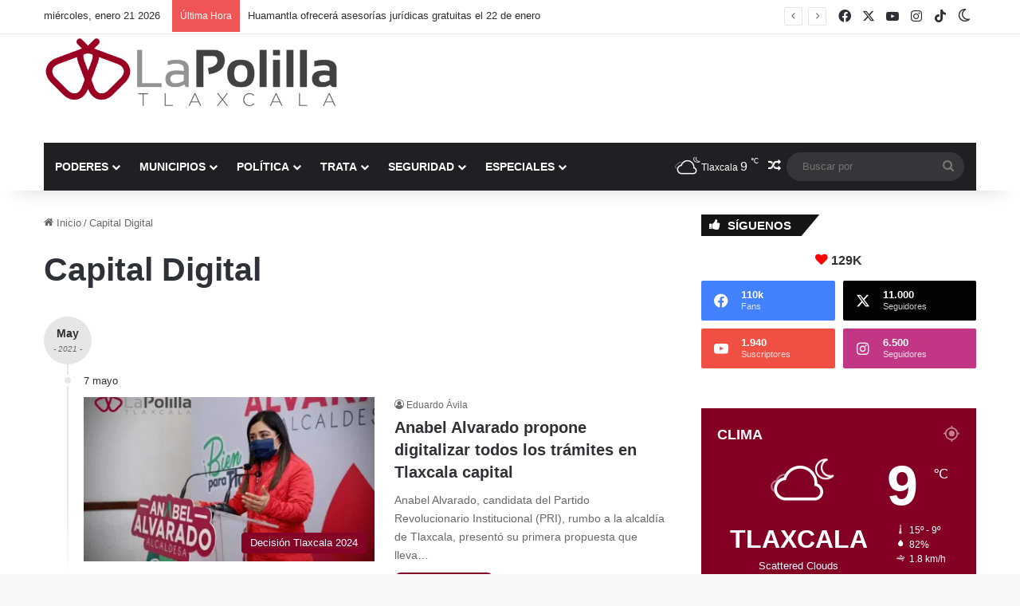

--- FILE ---
content_type: text/html; charset=UTF-8
request_url: https://lapolilla.com.mx/tag/capital-digital/
body_size: 23301
content:
<!DOCTYPE html> <html lang="es" data-skin="light" prefix="og: https://ogp.me/ns#"> <head> <meta charset="UTF-8"/> <link rel="profile" href="//gmpg.org/xfn/11"/> <meta http-equiv='x-dns-prefetch-control' content='on'> <link rel='dns-prefetch' href="//cdnjs.cloudflare.com/"/> <link rel='dns-prefetch' href="//ajax.googleapis.com/"/> <link rel='dns-prefetch' href="//fonts.googleapis.com/"/> <link rel='dns-prefetch' href="//fonts.gstatic.com/"/> <link rel='dns-prefetch' href="//s.gravatar.com/"/> <link rel='dns-prefetch' href="//www.google-analytics.com/"/> <link rel='preload' as='image' href="/wp-content/uploads/2021/01/LOGO-la-polilla-justo.png"> <link rel='preload' as='font' href="/wp-content/themes/jannah/assets/fonts/tielabs-fonticon/tielabs-fonticon.woff" type='font/woff' crossorigin='anonymous'/> <link rel='preload' as='font' href="/wp-content/themes/jannah/assets/fonts/fontawesome/fa-solid-900.woff2" type='font/woff2' crossorigin='anonymous'/> <link rel='preload' as='font' href="/wp-content/themes/jannah/assets/fonts/fontawesome/fa-brands-400.woff2" type='font/woff2' crossorigin='anonymous'/> <link rel='preload' as='font' href="/wp-content/themes/jannah/assets/fonts/fontawesome/fa-regular-400.woff2" type='font/woff2' crossorigin='anonymous'/> <style id='tie-critical-css' type='text/css'>:root{--brand-color:#0669ff;--dark-brand-color:#0051cc;--bright-color:#FFF;--base-color:#2c2f34}html{-ms-touch-action:manipulation;touch-action:manipulation;-webkit-text-size-adjust:100%;-ms-text-size-adjust:100%}article,aside,details,figcaption,figure,footer,header,main,menu,nav,section,summary{display:block}audio,canvas,progress,video{display:inline-block}audio:not([controls]){display:none;height:0}progress{vertical-align:baseline}template,[hidden]{display:none}a{background-color:transparent}a:active,a:hover{outline-width:0}abbr[title]{border-bottom:none;text-decoration:underline;text-decoration:underline dotted}b,strong{font-weight:inherit}b,strong{font-weight:600}dfn{font-style:italic}mark{background-color:#ff0;color:#000}small{font-size:80%}sub,sup{font-size:75%;line-height:0;position:relative;vertical-align:baseline}sub{bottom:-0.25em}sup{top:-0.5em}img{border-style:none}svg:not(:root){overflow:hidden}figure{margin:1em 0}hr{box-sizing:content-box;height:0;overflow:visible}button,input,select,textarea{font:inherit}optgroup{font-weight:bold}button,input,select{overflow:visible}button,input,select,textarea{margin:0}button,select{text-transform:none}button,[type="button"],[type="reset"],[type="submit"]{cursor:pointer}[disabled]{cursor:default}button,html [type="button"],[type="reset"],[type="submit"]{-webkit-appearance:button}button::-moz-focus-inner,input::-moz-focus-inner{border:0;padding:0}button:-moz-focusring,input:-moz-focusring{outline:1px dotted ButtonText}fieldset{border:1px solid #c0c0c0;margin:0 2px;padding:0.35em 0.625em 0.75em}legend{box-sizing:border-box;color:inherit;display:table;max-width:100%;padding:0;white-space:normal}textarea{overflow:auto}[type="checkbox"],[type="radio"]{box-sizing:border-box;padding:0}[type="number"]::-webkit-inner-spin-button,[type="number"]::-webkit-outer-spin-button{height:auto}[type="search"]{-webkit-appearance:textfield}[type="search"]::-webkit-search-cancel-button,[type="search"]::-webkit-search-decoration{-webkit-appearance:none}*{padding:0;margin:0;list-style:none;border:0;outline:none;box-sizing:border-box}*:before,*:after{box-sizing:border-box}body{background:#F7F7F7;color:var(--base-color);font-family:-apple-system, BlinkMacSystemFont, "Segoe UI", Roboto, Oxygen, Oxygen-Sans, Ubuntu, Cantarell, "Helvetica Neue", "Open Sans", Arial, sans-serif;font-size:13px;line-height:21px}h1,h2,h3,h4,h5,h6,.the-subtitle{line-height:1.4;font-weight:600}h1{font-size:41px;font-weight:700}h2{font-size:27px}h3{font-size:23px}h4,.the-subtitle{font-size:17px}h5{font-size:13px}h6{font-size:12px}a{color:var(--base-color);text-decoration:none;transition:0.15s}.brand-title,a:hover{color:var(--brand-color)}img,object,embed{max-width:100%;height:auto}iframe{max-width:100%}p{line-height:1.7}.says,.screen-reader-text,.comment-form-comment label{clip:rect(1px, 1px, 1px, 1px);position:absolute !important;height:1px;width:1px;overflow:hidden}.stream-title{margin-bottom:3px;font-size:11px;color:#a5a5a5;display:block}.stream-item{text-align:center;position:relative;z-index:2;margin:20px 0;padding:0}.stream-item iframe{margin:0 auto}.stream-item img{max-width:100%;width:auto;height:auto;margin:0 auto;display:inline-block;vertical-align:middle}.stream-item.stream-item-above-header{margin:0}.stream-item.stream-item-between .post-item-inner{width:100%;display:block}.post-layout-8.is-header-layout-1.has-header-ad .entry-header-outer,body.post-layout-8.has-header-below-ad .entry-header-outer{padding-top:0}.stream-item-top-wrapper ~ .stream-item-below-header,.is-header-layout-1.has-header-ad.post-layout-6 .featured-area,.has-header-below-ad.post-layout-6 .featured-area{margin-top:0}.has-header-below-ad .fullwidth-entry-title.container-wrapper,.is-header-layout-1.has-header-ad .fullwidth-entry-title,.is-header-layout-1.has-header-ad .is-first-section,.has-header-below-ad .is-first-section{padding-top:0;margin-top:0}@media (max-width: 991px){body:not(.is-header-layout-1).has-header-below-ad.has-header-ad .top-nav-below .has-breaking-news{margin-bottom:20px}.has-header-ad .fullwidth-entry-title.container-wrapper,.has-header-ad.has-header-below-ad .stream-item-below-header,.single.has-header-ad:not(.has-header-below-ad) #content,.page.has-header-ad:not(.has-header-below-ad) #content{margin-top:0}.has-header-ad .is-first-section{padding-top:0}.has-header-ad:not(.has-header-below-ad) .buddypress-header-outer{margin-bottom:15px}}.has-full-width-logo .stream-item-top-wrapper,.header-layout-2 .stream-item-top-wrapper{width:100%;max-width:100%;float:none;clear:both}@media (min-width: 992px){.header-layout-2.has-normal-width-logo .stream-item-top-wrapper{margin-top:0}}.header-layout-3.no-stream-item .logo-container{width:100%;float:none}@media (min-width: 992px){.header-layout-3.has-normal-width-logo .stream-item-top img{float:right}}@media (max-width: 991px){.header-layout-3.has-normal-width-logo .stream-item-top{clear:both}}#background-stream-cover{top:0;left:0;z-index:0;overflow:hidden;width:100%;height:100%;position:fixed}@media (max-width: 768px){.hide_banner_header .stream-item-above-header,.hide_banner_top .stream-item-top-wrapper,.hide_banner_below_header .stream-item-below-header,.hide_banner_bottom .stream-item-above-footer,.hide_banner_above .stream-item-above-post,.hide_banner_above_content .stream-item-above-post-content,.hide_banner_below_content .stream-item-below-post-content,.hide_banner_below .stream-item-below-post,.hide_banner_comments .stream-item-below-post-comments,.hide_breaking_news #top-nav,.hide_sidebars .sidebar,.hide_footer_tiktok #footer-tiktok,.hide_footer_instagram #footer-instagram,.hide_footer #footer-widgets-container,.hide_copyright #site-info,.hide_breadcrumbs #breadcrumb,.hide_share_post_top .share-buttons-top,.hide_share_post_bottom .share-buttons-bottom,.hide_post_newsletter #post-newsletter,.hide_related #related-posts,.hide_read_next #read-next-block,.hide_post_authorbio .post-components .about-author,.hide_post_nav .prev-next-post-nav,.hide_back_top_button #go-to-top,.hide_read_more_buttons .more-link,.hide_inline_related_posts #inline-related-post{display:none !important}}.tie-icon:before,[class^="tie-icon-"],[class*=" tie-icon-"]{font-family:'tiefonticon' !important;speak:never;font-style:normal;font-weight:normal;font-variant:normal;text-transform:none;line-height:1;-webkit-font-smoothing:antialiased;-moz-osx-font-smoothing:grayscale;display:inline-block}body.tie-no-js a.remove,body.tie-no-js .tooltip,body.tie-no-js .woocommerce-message,body.tie-no-js .woocommerce-error,body.tie-no-js .woocommerce-info,body.tie-no-js .bbp-template-notice,body.tie-no-js .indicator-hint,body.tie-no-js .menu-counter-bubble-outer,body.tie-no-js .notifications-total-outer,body.tie-no-js .comp-sub-menu,body.tie-no-js .menu-sub-content{display:none !important}body.tie-no-js .fa,body.tie-no-js .fas,body.tie-no-js .far,body.tie-no-js .fab,body.tie-no-js .tie-icon:before,body.tie-no-js [class^="tie-icon-"],body.tie-no-js [class*=" tie-icon-"],body.tie-no-js .weather-icon{visibility:hidden !important}body.tie-no-js [class^="tie-icon-"]:before,body.tie-no-js [class*=" tie-icon-"]:before{content:"\f105"}.tie-popup,#autocomplete-suggestions{display:none}.container{margin-right:auto;margin-left:auto;padding-left:15px;padding-right:15px}.container:after{content:"";display:table;clear:both}@media (min-width: 768px){.container{width:100%}}@media (min-width: 1200px){.container{max-width:1200px}}.tie-row{margin-left:-15px;margin-right:-15px}.tie-row:after{content:"";display:table;clear:both}.tie-col-xs-1,.tie-col-sm-1,.tie-col-md-1,.tie-col-xs-2,.tie-col-sm-2,.tie-col-md-2,.tie-col-xs-3,.tie-col-sm-3,.tie-col-md-3,.tie-col-xs-4,.tie-col-sm-4,.tie-col-md-4,.tie-col-xs-5,.tie-col-sm-5,.tie-col-md-5,.tie-col-xs-6,.tie-col-sm-6,.tie-col-md-6,.tie-col-xs-7,.tie-col-sm-7,.tie-col-md-7,.tie-col-xs-8,.tie-col-sm-8,.tie-col-md-8,.tie-col-xs-9,.tie-col-sm-9,.tie-col-md-9,.tie-col-xs-10,.tie-col-sm-10,.tie-col-md-10,.tie-col-xs-11,.tie-col-sm-11,.tie-col-md-11,.tie-col-xs-12,.tie-col-sm-12,.tie-col-md-12{position:relative;min-height:1px;padding-left:15px;padding-right:15px}.tie-col-xs-1,.tie-col-xs-2,.tie-col-xs-3,.tie-col-xs-4,.tie-col-xs-5,.tie-col-xs-6,.tie-col-xs-7,.tie-col-xs-8,.tie-col-xs-9,.tie-col-xs-10,.tie-col-xs-11,.tie-col-xs-12{float:left}.tie-col-xs-1{width:8.33333%}.tie-col-xs-2{width:16.66667%}.tie-col-xs-3{width:25%}.tie-col-xs-4{width:33.33333%}.tie-col-xs-5{width:41.66667%}.tie-col-xs-6{width:50%}.tie-col-xs-7{width:58.33333%}.tie-col-xs-8{width:66.66667%}.tie-col-xs-9{width:75%}.tie-col-xs-10{width:83.33333%}.tie-col-xs-11{width:91.66667%}.tie-col-xs-12{width:100%}@media (min-width: 768px){.tie-col-sm-1,.tie-col-sm-2,.tie-col-sm-3,.tie-col-sm-4,.tie-col-sm-5,.tie-col-sm-6,.tie-col-sm-7,.tie-col-sm-8,.tie-col-sm-9,.tie-col-sm-10,.tie-col-sm-11,.tie-col-sm-12{float:left}.tie-col-sm-1{width:8.33333%}.tie-col-sm-2{width:16.66667%}.tie-col-sm-3{width:25%}.tie-col-sm-4{width:33.33333%}.tie-col-sm-5{width:41.66667%}.tie-col-sm-6{width:50%}.tie-col-sm-7{width:58.33333%}.tie-col-sm-8{width:66.66667%}.tie-col-sm-9{width:75%}.tie-col-sm-10{width:83.33333%}.tie-col-sm-11{width:91.66667%}.tie-col-sm-12{width:100%}}@media (min-width: 992px){.tie-col-md-1,.tie-col-md-2,.tie-col-md-3,.tie-col-md-4,.tie-col-md-5,.tie-col-md-6,.tie-col-md-7,.tie-col-md-8,.tie-col-md-9,.tie-col-md-10,.tie-col-md-11,.tie-col-md-12{float:left}.tie-col-md-1{width:8.33333%}.tie-col-md-2{width:16.66667%}.tie-col-md-3{width:25%}.tie-col-md-4{width:33.33333%}.tie-col-md-5{width:41.66667%}.tie-col-md-6{width:50%}.tie-col-md-7{width:58.33333%}.tie-col-md-8{width:66.66667%}.tie-col-md-9{width:75%}.tie-col-md-10{width:83.33333%}.tie-col-md-11{width:91.66667%}.tie-col-md-12{width:100%}}.tie-alignleft{float:left}.tie-alignright{float:right}.tie-aligncenter{clear:both;margin-left:auto;margin-right:auto}.fullwidth{width:100% !important}.alignleft{float:left;margin:0.375em 1.75em 1em 0}.alignright{float:right;margin:0.375em 0 1em 1.75em}.aligncenter{clear:both;display:block;margin:0 auto 1.75em;text-align:center;margin-left:auto;margin-right:auto;margin-top:6px;margin-bottom:6px}@media (max-width: 767px){.entry .alignright,.entry .alignright img,.entry .alignleft,.entry .alignleft img{float:none;clear:both;display:block;margin:0 auto 1.75em}}.clearfix:before,.clearfix:after{content:"\0020";display:block;height:0;overflow:hidden}.clearfix:after{clear:both}.tie-container,#tie-wrapper{height:100%;min-height:650px}.tie-container{position:relative;overflow:hidden}#tie-wrapper{background:#fff;position:relative;z-index:108;height:100%;margin:0 auto}.container-wrapper{background:#ffffff;border:1px solid rgba(0,0,0,0.1);border-radius:2px;padding:30px}#content{margin-top:30px}@media (max-width: 991px){#content{margin-top:15px}}.site-content{-ms-word-wrap:break-word;word-wrap:break-word}.boxed-layout #tie-wrapper,.boxed-layout .fixed-nav{max-width:1230px}.boxed-layout.wrapper-has-shadow #tie-wrapper{box-shadow:0 1px 7px rgba(171,171,171,0.5)}@media (min-width: 992px){.boxed-layout #main-nav.fixed-nav,.boxed-layout #tie-wrapper{width:95%}}@media (min-width: 992px){.framed-layout #tie-wrapper{margin-top:25px;margin-bottom:25px}}@media (min-width: 992px){.border-layout #tie-container{margin:25px}.border-layout:after,.border-layout:before{background:inherit;content:"";display:block;height:25px;left:0;bottom:0;position:fixed;width:100%;z-index:110}.border-layout:before{top:0;bottom:auto}.border-layout.admin-bar:before{top:32px}.border-layout #main-nav.fixed-nav{left:25px;right:25px;width:calc(100% - 50px)}}#header-notification-bar{background:var(--brand-color);color:#fff;position:relative;z-index:1}#header-notification-bar p a{color:#fff;text-decoration:underline}#header-notification-bar .container{display:flex;justify-content:space-between;font-size:16px;flex-wrap:wrap;align-items:center;gap:40px;min-height:65px}#header-notification-bar .container .button{font-size:14px}#header-notification-bar .container:after{display:none}@media (max-width: 991px){#header-notification-bar .container{justify-content:center;padding-top:15px;padding-bottom:15px;gap:15px;flex-direction:column}}.theme-header{background:#fff;position:relative;z-index:999}.theme-header:after{content:"";display:table;clear:both}.theme-header.has-shadow{box-shadow:rgba(0,0,0,0.1) 0px 25px 20px -20px}.theme-header.top-nav-below .top-nav{z-index:8}.is-stretch-header .container{max-width:100%}#menu-components-wrap{display:flex;justify-content:space-between;width:100%;flex-wrap:wrap}.header-layout-2 #menu-components-wrap{justify-content:center}.header-layout-4 #menu-components-wrap{justify-content:flex-start}.header-layout-4 #menu-components-wrap .main-menu-wrap{flex-grow:2}.header-layout-4 #menu-components-wrap .flex-placeholder{flex-grow:1}.logo-row{position:relative}#logo{margin-top:40px;margin-bottom:40px;display:block;float:left}#logo img{vertical-align:middle}#logo img[src*='.svg']{width:100% !important}@-moz-document url-prefix(){#logo img[src*='.svg']{height:100px}}#logo a{display:inline-block}#logo .h1-off{position:absolute;top:-9000px;left:-9000px}#logo.text-logo a{color:var(--brand-color)}#logo.text-logo a:hover{color:var(--dark-brand-color);opacity:0.8}#tie-logo-inverted,#tie-sticky-logo-inverted{display:none}.tie-skin-inverted #tie-sticky-logo-inverted,.tie-skin-inverted #tie-logo-inverted{display:block}.tie-skin-inverted #tie-sticky-logo-default,.tie-skin-inverted #tie-logo-default{display:none}.logo-text{font-size:50px;line-height:50px;font-weight:bold}@media (max-width: 670px){.logo-text{font-size:30px}}.has-full-width-logo.is-stretch-header .logo-container{padding:0}.has-full-width-logo #logo{margin:0}.has-full-width-logo #logo a,.has-full-width-logo #logo img{width:100%;height:auto;display:block}.has-full-width-logo #logo,.header-layout-2 #logo{float:none;text-align:center}.has-full-width-logo #logo img,.header-layout-2 #logo img{margin-right:auto;margin-left:auto}.has-full-width-logo .logo-container,.header-layout-2 .logo-container{width:100%;float:none}@media (max-width: 991px){#theme-header.has-normal-width-logo #logo{margin:14px 0 !important;text-align:left;line-height:1}#theme-header.has-normal-width-logo #logo img{width:auto;height:auto;max-width:190px}}@media (max-width: 479px){#theme-header.has-normal-width-logo #logo img{max-width:160px;max-height:60px !important}}@media (max-width: 991px){#theme-header.mobile-header-default:not(.header-layout-1) #logo,#theme-header.mobile-header-default.header-layout-1 .header-layout-1-logo{flex-grow:10}#theme-header.mobile-header-centered.header-layout-1 .header-layout-1-logo{width:auto !important}#theme-header.mobile-header-centered #logo{float:none;text-align:center}}.components{display:flex;align-items:center;justify-content:end}.components>li{position:relative}.components>li.social-icons-item{margin:0}.components>li>a{display:block;position:relative;width:30px;text-align:center;font-size:16px;white-space:nowrap}.components>li>a:hover,.components>li:hover>a{z-index:2}.components .avatar{border-radius:100%;position:relative;top:3px;max-width:20px}.components a.follow-btn{width:auto;padding-left:15px;padding-right:15px;overflow:hidden;font-size:12px}.components .search-bar form{width:auto;background:rgba(255,255,255,0.1);line-height:36px;border-radius:50px;position:relative}.main-nav-light .main-nav .components .search-bar form,.top-nav-light .top-nav .components .search-bar form{background:rgba(0,0,0,0.05)}.components #search-input{border:0;width:100%;background:transparent;padding:0 35px 0 20px;border-radius:0;font-size:inherit}.components #search-submit{position:absolute;right:0;top:0;width:40px;line-height:inherit;color:#777777;background:transparent;font-size:15px;padding:0;transition:color 0.15s;border:none}.components #search-submit:hover{color:var(--brand-color)}#search-submit .tie-icon-spinner{color:#fff;cursor:default;animation:tie-spin 3s infinite linear}.popup-login-icon.has-title a{width:auto;padding:0 8px}.popup-login-icon.has-title span{line-height:unset;float:left}.popup-login-icon.has-title .login-title{position:relative;font-size:13px;padding-left:4px}.weather-menu-item{display:flex;align-items:center;padding-right:5px;overflow:hidden}.weather-menu-item .weather-wrap{padding:0;overflow:inherit;line-height:23px}.weather-menu-item .weather-forecast-day{display:block;float:left;width:auto;padding:0 5px;line-height:initial}.weather-menu-item .weather-forecast-day .weather-icon{font-size:26px;margin-bottom:0}.weather-menu-item .city-data{float:left;display:block;font-size:12px}.weather-menu-item .weather-current-temp{font-size:16px;font-weight:400}.weather-menu-item .weather-current-temp sup{font-size:9px;top:-2px}.weather-menu-item .theme-notice{padding:0 10px}.components .tie-weather-widget{color:var(--base-color)}.main-nav-dark .main-nav .tie-weather-widget{color:#ffffff}.top-nav-dark .top-nav .tie-weather-widget{color:#ccc}.components .icon-basecloud-bg:after{color:#ffffff}.main-nav-dark .main-nav .icon-basecloud-bg:after{color:#1f2024}.top-nav-dark .top-nav .icon-basecloud-bg:after{color:#1f2024}.custom-menu-button{padding-right:5px}.custom-menu-button .button{font-size:13px;display:inline-block;line-height:21px;width:auto}.header-layout-1 #menu-components-wrap{display:flex;justify-content:flex-end}.header-layout-1 .main-menu-wrapper{display:table;width:100%}.header-layout-1 #logo{line-height:1;float:left;margin-top:20px;margin-bottom:20px}.header-layout-1 .header-layout-1-logo{display:table-cell;vertical-align:middle;float:none}.is-header-bg-extended #theme-header,.is-header-bg-extended #theme-header.header-layout-1 #main-nav:not(.fixed-nav){background:transparent !important;display:inline-block !important;width:100% !important;box-shadow:none !important;transition:background 0.3s}.is-header-bg-extended #theme-header:before,.is-header-bg-extended #theme-header.header-layout-1 #main-nav:not(.fixed-nav):before{content:"";position:absolute;width:100%;left:0;right:0;top:0;height:150px;background-image:linear-gradient(to top, transparent, rgba(0,0,0,0.5))}@media (max-width: 991px){.is-header-bg-extended #tie-wrapper #theme-header .logo-container:not(.fixed-nav){background:transparent;box-shadow:none;transition:background 0.3s}}.is-header-bg-extended .has-background .is-first-section{margin-top:-350px !important}.is-header-bg-extended .has-background .is-first-section>*{padding-top:350px !important}.rainbow-line{height:3px;width:100%;position:relative;z-index:2;background-image:-webkit-linear-gradient(left, #f76570 0%, #f76570 8%, #f3a46b 8%, #f3a46b 16%, #f3a46b 16%, #ffd205 16%, #ffd205 24%, #ffd205 24%, #1bbc9b 24%, #1bbc9b 25%, #1bbc9b 32%, #14b9d5 32%, #14b9d5 40%, #c377e4 40%, #c377e4 48%, #f76570 48%, #f76570 56%, #f3a46b 56%, #f3a46b 64%, #ffd205 64%, #ffd205 72%, #1bbc9b 72%, #1bbc9b 80%, #14b9d5 80%, #14b9d5 80%, #14b9d5 89%, #c377e4 89%, #c377e4 100%);background-image:linear-gradient(to right, #f76570 0%, #f76570 8%, #f3a46b 8%, #f3a46b 16%, #f3a46b 16%, #ffd205 16%, #ffd205 24%, #ffd205 24%, #1bbc9b 24%, #1bbc9b 25%, #1bbc9b 32%, #14b9d5 32%, #14b9d5 40%, #c377e4 40%, #c377e4 48%, #f76570 48%, #f76570 56%, #f3a46b 56%, #f3a46b 64%, #ffd205 64%, #ffd205 72%, #1bbc9b 72%, #1bbc9b 80%, #14b9d5 80%, #14b9d5 80%, #14b9d5 89%, #c377e4 89%, #c377e4 100%)}@media (max-width: 991px){.logo-container,.header-layout-1 .main-menu-wrapper{border-width:0;display:flex;flex-flow:row nowrap;align-items:center;justify-content:space-between}}.mobile-header-components{display:none;z-index:10;height:30px;line-height:30px;flex-wrap:nowrap;flex:1 1 0%}.mobile-header-components .components{float:none;display:flex !important;justify-content:flex-start}.mobile-header-components .components li.custom-menu-link{display:inline-block;float:none}.mobile-header-components .components li.custom-menu-link>a{width:20px;padding-bottom:15px}.mobile-header-components .components li.custom-menu-link>a .menu-counter-bubble{right:calc(50% - 10px);bottom:-10px}.header-layout-1.main-nav-dark .mobile-header-components .components li.custom-menu-link>a{color:#fff}.mobile-header-components .components .comp-sub-menu{padding:10px}.dark-skin .mobile-header-components .components .comp-sub-menu{background:#1f2024}.mobile-header-components [class^="tie-icon-"],.mobile-header-components [class*=" tie-icon-"]{font-size:18px;width:20px;height:20px;vertical-align:middle}.mobile-header-components .tie-mobile-menu-icon{font-size:20px}.mobile-header-components .tie-icon-grid-9,.mobile-header-components .tie-icon-grid-4{transform:scale(1.75)}.mobile-header-components .nav-icon{display:inline-block;width:20px;height:2px;background-color:var(--base-color);position:relative;top:-4px;transition:background 0.4s ease}.mobile-header-components .nav-icon:before,.mobile-header-components .nav-icon:after{position:absolute;right:0;background-color:var(--base-color);content:'';display:block;width:100%;height:100%;transition:transform 0.4s, background 0.4s, right .2s ease;transform:translateZ(0);backface-visibility:hidden}.mobile-header-components .nav-icon:before{transform:translateY(-7px)}.mobile-header-components .nav-icon:after{transform:translateY(7px)}.mobile-header-components .nav-icon.is-layout-2:before,.mobile-header-components .nav-icon.is-layout-2:after{width:70%;right:15%}.mobile-header-components .nav-icon.is-layout-3:after{width:60%}.mobile-header-components .nav-icon.is-layout-4:after{width:60%;right:auto;left:0}.dark-skin .mobile-header-components .nav-icon,.dark-skin .mobile-header-components .nav-icon:before,.dark-skin .mobile-header-components .nav-icon:after,.main-nav-dark.header-layout-1 .mobile-header-components .nav-icon,.main-nav-dark.header-layout-1 .mobile-header-components .nav-icon:before,.main-nav-dark.header-layout-1 .mobile-header-components .nav-icon:after{background-color:#ffffff}.dark-skin .mobile-header-components .nav-icon .menu-text,.main-nav-dark.header-layout-1 .mobile-header-components .nav-icon .menu-text{color:#ffffff}.mobile-header-components .menu-text-wrapper{white-space:nowrap;width:auto !important}.mobile-header-components .menu-text{color:var(--base-color);line-height:30px;font-size:12px;padding:0 0 0 5px;display:inline-block;transition:color 0.4s}.dark-skin .mobile-header-components .menu-text,.main-nav-dark.header-layout-1 .mobile-header-components .menu-text{color:#ffffff}#mobile-header-components-area_1 .components li.custom-menu-link>a{margin-right:15px}#mobile-header-components-area_1 .comp-sub-menu{left:0;right:auto}#mobile-header-components-area_2 .components{flex-direction:row-reverse}#mobile-header-components-area_2 .components li.custom-menu-link>a{margin-left:15px}#mobile-menu-icon:hover .nav-icon,#mobile-menu-icon:hover .nav-icon:before,#mobile-menu-icon:hover .nav-icon:after{background-color:var(--brand-color)}@media (max-width: 991px){.logo-container:before,.logo-container:after{height:1px}.mobile-components-row .logo-wrapper{height:auto !important}.mobile-components-row .logo-container,.mobile-components-row.header-layout-1 .main-menu-wrapper{flex-wrap:wrap}.mobile-components-row:not(.header-layout-1) #logo,.mobile-components-row.header-layout-1 .header-layout-1-logo{flex:1 0 100%;order:-1}.mobile-components-row .mobile-header-components{padding:5px 0;height:45px}.mobile-components-row .mobile-header-components .components li.custom-menu-link>a{padding-bottom:0}#tie-body #mobile-container,.mobile-header-components{display:block}#slide-sidebar-widgets{display:none}}.top-nav{background-color:#ffffff;position:relative;z-index:10;line-height:40px;border:1px solid rgba(0,0,0,0.1);border-width:1px 0;color:var(--base-color);clear:both}.main-nav-below.top-nav-above .top-nav{border-top-width:0}.top-nav a:not(.button):not(:hover){color:var(--base-color)}.top-nav .components>li:hover>a{color:var(--brand-color)}.top-nav .search-bar{margin-top:3px;margin-bottom:3px;line-height:34px}.topbar-wrapper{display:flex;min-height:40px}.top-nav.has-menu .topbar-wrapper,.top-nav.has-components .topbar-wrapper{display:block}.top-nav .tie-alignleft,.top-nav .tie-alignright{flex-grow:1;position:relative}.top-nav.has-breaking-news .tie-alignleft{flex:1 0 100px}.top-nav.has-breaking-news .tie-alignright{flex-grow:0;z-index:1}.top-nav.has-date-components .tie-alignleft .components>li:first-child:not(.search-bar),.top-nav.has-date-components-menu .components>li:first-child:not(.search-bar),.top-nav-boxed .top-nav.has-components .components>li:first-child:not(.search-bar){border-width:0}@media (min-width: 992px){.header-layout-1.top-nav-below:not(.has-shadow) .top-nav{border-width:0 0 1px}}.topbar-today-date{padding-right:15px;flex-shrink:0}.top-menu .menu a{padding:0 10px}.top-menu .menu li:hover>a{color:var(--brand-color)}.top-menu .menu ul{display:none;position:absolute;background:#ffffff}.top-menu .menu li:hover>ul{display:block}.top-menu .menu li{position:relative}.top-menu .menu ul.sub-menu a{width:200px;line-height:20px;padding:10px 15px}.tie-alignright .top-menu{float:right;border-width:0 1px}.top-menu .menu .tie-current-menu>a{color:var(--brand-color)}@media (min-width: 992px){.top-nav-boxed .topbar-wrapper{padding-right:15px;padding-left:15px}.top-nav-boxed .top-nav{background:transparent !important;border-width:0}.top-nav-boxed .topbar-wrapper{background:#ffffff;border:1px solid rgba(0,0,0,0.1);border-width:1px 0;width:100%}.top-nav-boxed.has-shadow.top-nav-below .topbar-wrapper,.top-nav-boxed.has-shadow.top-nav-below-main-nav .topbar-wrapper{border-bottom-width:0 !important}}.top-nav .tie-alignleft .components,.top-nav .tie-alignleft .components>li{float:left;justify-content:start}.top-nav .tie-alignleft .comp-sub-menu{right:auto;left:-1px}.top-nav-dark .top-nav{background-color:#2c2e32;color:#ccc}.top-nav-dark .top-nav *{border-color:rgba(255,255,255,0.1)}.top-nav-dark .top-nav .breaking a{color:#ccc}.top-nav-dark .top-nav .breaking a:hover{color:#ffffff}.top-nav-dark .top-nav .components>li>a,.top-nav-dark .top-nav .components>li.social-icons-item .social-link:not(:hover) span{color:#ccc}.top-nav-dark .top-nav .components>li:hover>a{color:#ffffff}.top-nav-dark .top-nav .top-menu li a{color:#ccc;border-color:rgba(255,255,255,0.04)}.top-nav-dark .top-menu ul{background:#2c2e32}.top-nav-dark .top-menu li:hover>a{background:rgba(0,0,0,0.1);color:var(--brand-color)}.top-nav-dark.top-nav-boxed .top-nav{background-color:transparent}.top-nav-dark.top-nav-boxed .topbar-wrapper{background-color:#2c2e32}.top-nav-dark.top-nav-boxed.top-nav-above.main-nav-below .topbar-wrapper{border-width:0}.top-nav-light #top-nav .weather-icon .icon-cloud,.top-nav-light #top-nav .weather-icon .icon-basecloud-bg,.top-nav-light #top-nav .weather-icon .icon-cloud-behind,.main-nav-light #main-nav .weather-icon .icon-cloud,.main-nav-light #main-nav .weather-icon .icon-basecloud-bg,.main-nav-light #main-nav .weather-icon .icon-cloud-behind{color:#d3d3d3}@media (max-width: 991px){.top-nav:not(.has-breaking-news),.topbar-today-date,.top-menu,.theme-header .components{display:none}}.breaking{display:none}.main-nav-wrapper{position:relative;z-index:4}.main-nav-below.top-nav-below-main-nav .main-nav-wrapper{z-index:9}.main-nav-above.top-nav-below .main-nav-wrapper{z-index:10}.main-nav{background-color:var(--main-nav-background);color:var(--main-nav-primary-color);position:relative;border:1px solid var(--main-nav-main-border-color);border-width:1px 0}.main-menu-wrapper{position:relative}@media (min-width: 992px){.header-menu .menu{display:flex}.header-menu .menu a{display:block;position:relative}.header-menu .menu>li>a{white-space:nowrap}.header-menu .menu .sub-menu a{padding:8px 10px}.header-menu .menu a:hover,.header-menu .menu li:hover>a{z-index:2}.header-menu .menu ul:not(.sub-menu-columns):not(.sub-menu-columns-item):not(.sub-list):not(.mega-cat-sub-categories):not(.slider-arrow-nav){box-shadow:0 2px 5px rgba(0,0,0,0.1)}.header-menu .menu ul li{position:relative}.header-menu .menu ul a{border-width:0 0 1px;transition:0.15s}.header-menu .menu ul ul{top:0;left:100%}#main-nav{z-index:9;line-height:60px}.main-menu .menu a{transition:0.15s}.main-menu .menu>li>a{padding:0 14px;font-size:14px;font-weight:700}.main-menu .menu>li>.menu-sub-content{border-top:2px solid var(--main-nav-primary-color)}.main-menu .menu>li.is-icon-only>a{padding:0 20px;line-height:inherit}.main-menu .menu>li.is-icon-only>a:before{display:none}.main-menu .menu>li.is-icon-only>a .tie-menu-icon{font-size:160%;transform:translateY(15%)}.main-menu .menu ul{line-height:20px;z-index:1}.main-menu .menu .sub-menu .tie-menu-icon,.main-menu .menu .mega-recent-featured-list .tie-menu-icon,.main-menu .menu .mega-link-column .tie-menu-icon,.main-menu .menu .mega-cat-more-links .tie-menu-icon{width:20px}.main-menu .menu-sub-content{background:var(--main-nav-background);display:none;padding:15px;width:230px;position:absolute;box-shadow:0 3px 4px rgba(0,0,0,0.2)}.main-menu .menu-sub-content a{width:200px}.main-menu ul li:hover>.menu-sub-content,.main-menu ul li[aria-expanded="true"]>ul,.main-menu ul li[aria-expanded="true"]>.mega-menu-block{display:block;z-index:1}nav.main-nav.menu-style-default .menu>li.tie-current-menu{border-bottom:5px solid var(--main-nav-primary-color);margin-bottom:-5px}nav.main-nav.menu-style-default .menu>li.tie-current-menu>a:after{content:"";width:20px;height:2px;position:absolute;margin-top:17px;left:50%;top:50%;bottom:auto;right:auto;transform:translateX(-50%) translateY(-50%);background:#2c2f34;transition:0.3s}nav.main-nav.menu-style-solid-bg .menu>li.tie-current-menu>a,nav.main-nav.menu-style-solid-bg .menu>li:hover>a{background-color:var(--main-nav-primary-color);color:var(--main-nav-contrast-primary-color)}nav.main-nav.menu-style-side-arrow .menu>li.tie-current-menu{border-bottom-color:var(--main-nav-primary-color);border-bottom-width:10px !important;border-bottom-style:solid;margin-bottom:-10px}nav.main-nav.menu-style-side-arrow .menu>li.tie-current-menu+.tie-current-menu{border-bottom:none !important}nav.main-nav.menu-style-side-arrow .menu>li.tie-current-menu+.tie-current-menu>a:after{display:none !important}nav.main-nav.menu-style-side-arrow .menu>li.tie-current-menu>a:after{position:absolute;content:"";width:0;height:0;background-color:transparent;border-top:10px solid var(--main-nav-primary-color);border-right:10px solid transparent;bottom:-10px;left:100%;filter:brightness(80%)}nav.main-nav.menu-style-side-arrow .menu>li.tie-current-menu.menu-item-has-children:hover:after,nav.main-nav.menu-style-side-arrow .menu>li.tie-current-menu.menu-item-has-children:hover>a:after,nav.main-nav.menu-style-side-arrow .menu>li.tie-current-menu.mega-menu:hover:after,nav.main-nav.menu-style-side-arrow .menu>li.tie-current-menu.mega-menu:hover>a:after{display:none}nav.main-nav.menu-style-minimal .menu>li.tie-current-menu>a,nav.main-nav.menu-style-minimal .menu>li:hover>a{color:var(--main-nav-primary-color) !important}nav.main-nav.menu-style-minimal .menu>li.tie-current-menu>a::before,nav.main-nav.menu-style-minimal .menu>li:hover>a::before{border-top-color:var(--main-nav-primary-color) !important}nav.main-nav.menu-style-border-bottom .menu>li.tie-current-menu{border-bottom:3px solid var(--main-nav-primary-color);margin-bottom:-3px}nav.main-nav.menu-style-border-top .menu>li.tie-current-menu{border-top:3px solid var(--main-nav-primary-color);margin-bottom:-3px}nav.main-nav.menu-style-line .menu>li>a:after{content:"";left:50%;top:50%;bottom:auto;right:auto;transform:translateX(-50%) translateY(-50%);height:3px;position:absolute;margin-top:14px;background:var(--main-nav-primary-color);transition:0.4s;width:0}nav.main-nav.menu-style-line .menu>li.tie-current-menu>a:after,nav.main-nav.menu-style-line .menu>li:hover>a:after{width:50%}nav.main-nav.menu-style-arrow .menu>li.tie-current-menu>a:after{border-color:#fff transparent transparent;border-top-color:var(--main-nav-primary-color);border-style:solid;border-width:7px 7px 0;display:block;height:0;left:50%;margin-left:-7px;top:0 !important;width:0;content:"";position:absolute}nav.main-nav.menu-style-vertical-line .menu>li.tie-current-menu>a:after{content:"";width:2px;height:20px;position:absolute;margin-top:17px;left:50%;right:auto;transform:translateX(-50%);bottom:0;background:var(--main-nav-primary-color)}.header-layout-1 .main-menu-wrap .menu>li:only-child:not(.mega-menu){position:relative}.header-layout-1 .main-menu-wrap .menu>li:only-child>.menu-sub-content{right:0;left:auto}.header-layout-1 .main-menu-wrap .menu>li:only-child>.menu-sub-content ul{left:auto;right:100%}nav.main-nav .components>li:hover>a{color:var(--brand-color)}.main-nav .menu ul li:hover>a:not(.megamenu-pagination),.main-nav .components li a:hover,.main-nav .menu ul li.current-menu-item:not(.mega-link-column)>a{color:var(--main-nav-primary-color)}.main-nav .menu a,.main-nav .components li a{color:var(--main-nav-text-color)}.main-nav .components li.custom-menu-button:hover a.button,.main-nav .components li a.button:hover,.main-nav .components li a.checkout-button{color:var(--main-nav-contrast-primary-color)}.main-nav-light{--main-nav-background:#FFFFFF;--main-nav-secondry-background:rgba(0,0,0,0.03);--main-nav-primary-color:var(--brand-color);--main-nav-contrast-primary-color:var(--bright-color);--main-nav-text-color:var(--base-color);--main-nav-secondry-text-color:rgba(0,0,0,0.5);--main-nav-main-border-color:rgba(0,0,0,0.1);--main-nav-secondry-border-color:rgba(0,0,0,0.08)}.main-nav-light.fixed-nav{background-color:rgba(255,255,255,0.95)}.main-nav-dark{--main-nav-background:#1f2024;--main-nav-secondry-background:rgba(0,0,0,0.2);--main-nav-primary-color:var(--brand-color);--main-nav-contrast-primary-color:var(--bright-color);--main-nav-text-color:#FFFFFF;--main-nav-secondry-text-color:rgba(225,255,255,0.5);--main-nav-main-border-color:rgba(255,255,255,0.07);--main-nav-secondry-border-color:rgba(255,255,255,0.04)}.main-nav-dark .main-nav,.main-nav-dark .main-nav ul.cats-horizontal li a{border-width:0}.main-nav-dark .main-nav.fixed-nav{background-color:rgba(31,32,36,0.95)}}@media (min-width: 992px){header .menu-item-has-children>a:before,.mega-menu>a:before{content:'';position:absolute;right:10px;top:50%;bottom:auto;transform:translateY(-50%);font-family:'tiefonticon' !important;font-style:normal;font-weight:normal;font-variant:normal;text-transform:none;content:"\f079";font-size:11px;line-height:1}header .menu-item-has-children .menu-item-has-children>a:before,.mega-menu .menu-item-has-children>a:before{content:"\f106";font-size:15px}.menu>.menu-item-has-children:not(.is-icon-only)>a,.menu .mega-menu:not(.is-icon-only)>a{padding-right:25px}}@media (min-width: 992px){.main-nav-boxed .main-nav{border-width:0}.main-nav-boxed .main-menu-wrapper{float:left;width:100%;background-color:var(--main-nav-background);padding-right:15px}.main-nav-boxed.main-nav-light .main-menu-wrapper{border:1px solid var(--main-nav-main-border-color)}.dark-skin .main-nav-boxed.main-nav-light .main-menu-wrapper{border-width:0}.main-nav-boxed.main-nav-light .fixed-nav .main-menu-wrapper{border-color:transparent}.main-nav-above.top-nav-above #main-nav:not(.fixed-nav){top:-1px}.main-nav-below.top-nav-below #main-nav:not(.fixed-nav){bottom:-1px}.dark-skin .main-nav-below.top-nav-above #main-nav{border-width:0}.dark-skin .main-nav-below.top-nav-below-main-nav #main-nav{border-top-width:0}}.main-nav-boxed .main-nav:not(.fixed-nav),.main-nav-boxed .fixed-nav .main-menu-wrapper,.theme-header:not(.main-nav-boxed) .fixed-nav .main-menu-wrapper{background:transparent !important}@media (min-width: 992px){.header-layout-1.main-nav-below.top-nav-above .main-nav{margin-top:-1px;border-top-width:0}.header-layout-1.main-nav-below.top-nav-above .breaking-title{top:0;margin-bottom:-1px}}.header-layout-1.main-nav-below.top-nav-below-main-nav .main-nav-wrapper{z-index:9}.header-layout-1.main-nav-below.top-nav-below-main-nav .main-nav{margin-bottom:-1px;bottom:0;border-top-width:0}@media (min-width: 992px){.header-layout-1.main-nav-below.top-nav-below-main-nav .top-nav{margin-top:-1px}}.header-layout-1.has-shadow:not(.top-nav-below) .main-nav{border-bottom:0}#theme-header.header-layout-1>div:only-child nav{border-width:0 !important}@media only screen and (min-width: 992px) and (max-width: 1100px){.main-nav .menu>li:not(.is-icon-only)>a{padding-left:7px;padding-right:7px}.main-nav .menu>li:not(.is-icon-only)>a:before{display:none}.main-nav .menu>li.is-icon-only>a{padding-left:15px;padding-right:15px}}.menu-tiny-label{font-size:10px;border-radius:10px;padding:2px 7px 3px;margin-left:3px;line-height:1;position:relative;top:-1px}.menu-tiny-label.menu-tiny-circle{border-radius:100%}@media (max-width: 991px){#sticky-logo{display:none}}#main-nav:not(.fixed-nav) #sticky-logo,#main-nav:not(.fixed-nav) .flex-placeholder{display:none}@media (min-width: 992px){#sticky-logo{overflow:hidden;float:left;vertical-align:middle}#sticky-logo a{line-height:1;display:inline-block}#sticky-logo img{position:relative;vertical-align:middle;padding:8px 10px;top:-1px;max-height:50px}.just-before-sticky #sticky-logo img,.header-layout-1 #sticky-logo img{padding:0}.header-layout-1:not(.has-custom-sticky-logo) #sticky-logo{display:none}.theme-header #sticky-logo img{opacity:0;visibility:hidden;width:0 !important;transform:translateY(75%);transition:transform 0.3s cubic-bezier(0.55, 0, 0.1, 1),opacity 0.6s cubic-bezier(0.55, 0, 0.1, 1)}.theme-header.header-layout-1:not(.has-custom-sticky-logo) #sticky-logo img{transition:none}.theme-header:not(.header-layout-1) #main-nav:not(.fixed-nav) #sticky-logo img{margin-left:-20px}.header-layout-1 .flex-placeholder{flex-grow:1}}.theme-header .fixed-nav{position:fixed;width:100%;top:0;bottom:auto !important;z-index:100;will-change:transform;transform:translateY(-100%);transition:transform 0.3s;box-shadow:rgba(99,99,99,0.2) 0px 2px 8px 0px;border-width:0;background-color:rgba(255,255,255,0.95)}.theme-header .fixed-nav:not(.just-before-sticky){line-height:60px !important}@media (min-width: 992px){.theme-header .fixed-nav:not(.just-before-sticky) .header-layout-1-logo{display:none}}.theme-header .fixed-nav:not(.just-before-sticky) #sticky-logo{display:block}.theme-header .fixed-nav:not(.just-before-sticky) #sticky-logo img{opacity:1;visibility:visible;width:auto !important;transform:translateY(0)}@media (min-width: 992px){.header-layout-1:not(.just-before-sticky):not(.has-custom-sticky-logo) .fixed-nav #sticky-logo{display:block}}.admin-bar .theme-header .fixed-nav{top:32px}@media (max-width: 782px){.admin-bar .theme-header .fixed-nav{top:46px}}@media (max-width: 600px){.admin-bar .theme-header .fixed-nav{top:0}}@media (min-width: 992px){.border-layout .theme-header .fixed-nav{top:25px}.border-layout.admin-bar .theme-header .fixed-nav{top:57px}}.theme-header .fixed-nav .container{opacity:0.95}.theme-header .fixed-nav .main-menu-wrapper,.theme-header .fixed-nav .main-menu{border-top:0}.theme-header .fixed-nav.fixed-unpinned:not(.default-behavior-mode) .main-menu .menu>li.tie-current-menu{border-bottom-width:0;margin-bottom:0}.theme-header .fixed-nav.unpinned-no-transition{transition:none}.theme-header .fixed-nav:not(.fixed-unpinned):not(.fixed-pinned) .tie-current-menu{border:none !important}.theme-header .fixed-pinned,.theme-header .default-behavior-mode.fixed-unpinned{transform:translate3d(0, 0, 0)}@media (max-width: 991px){.theme-header .fixed-nav{transition:none}.fixed-nav.logo-container.sticky-up,.fixed-nav.logo-container.sticky-nav-slide.sticky-down,.fixed-nav#main-nav.sticky-up,.fixed-nav#main-nav.sticky-nav-slide.sticky-down{transition:transform 0.4s ease}.sticky-type-slide .fixed-nav.logo-container.sticky-nav-slide-visible,.sticky-type-slide .fixed-nav#main-nav.sticky-nav-slide-visible{transform:translateY(0)}.fixed-nav.default-behavior-mode{transform:none !important}}@media (max-width: 991px){#tie-wrapper header#theme-header{box-shadow:none;background:transparent !important}.logo-container,.header-layout-1 .main-nav{border-width:0;box-shadow:0 3px 7px 0 rgba(0,0,0,0.1)}.header-layout-1.top-nav-below .main-nav:not(.fixed-nav){box-shadow:none}.is-header-layout-1.has-header-ad .top-nav-below .main-nav{border-bottom-width:1px}.logo-container,.header-layout-1 .main-nav{background-color:#ffffff}.dark-skin .logo-container,.main-nav-dark.header-layout-1 .main-nav{background-color:#1f2024}.dark-skin #theme-header .logo-container.fixed-nav{background-color:rgba(31,32,36,0.95)}.header-layout-1.main-nav-below.top-nav-below-main-nav .main-nav{margin-bottom:0}#sticky-nav-mask,.header-layout-1 #menu-components-wrap,.header-layout-3 .main-nav-wrapper,.header-layout-2 .main-nav-wrapper{display:none}.main-menu-wrapper .main-menu-wrap{width:100%}} </style> <meta name="google-site-verification" content="FZNvJpmyoae1CpUpVOd5euQaZqhRF_Mq4yzRPBbhWFU"/> <meta name="msvalidate.01" content="deb5e20b4c054a12976c9ae597082d5f"/> <meta name="p:domain_verify" content="ca5d28a06a3c9dd012e8e3cedd8f5933"/> <meta name="yandex-verification" content="3e01a548f6ebeee1"/> <meta name="facebook-domain-verification" content="1976603732372119"/> <title>Capital Digital archivos | La Polilla Tlaxcala</title> <meta name="robots" content="follow, noindex"/> <meta property="og:locale" content="es_ES"/> <meta property="og:type" content="article"/> <meta property="og:title" content="Capital Digital archivos | La Polilla Tlaxcala"/> <meta property="og:url" content="https://lapolilla.com.mx/tag/capital-digital/"/> <meta property="og:site_name" content="La Polilla Tlaxcala"/> <meta property="article:publisher" content="https://www.facebook.com/lapolillatlax"/> <meta property="og:image" content="https://i0.wp.com/lapolilla.com.mx/wp-content/uploads/2021/09/la-polilla-cast.jpg"/> <meta property="og:image:secure_url" content="https://i0.wp.com/lapolilla.com.mx/wp-content/uploads/2021/09/la-polilla-cast.jpg"/> <meta property="og:image:width" content="1024"/> <meta property="og:image:height" content="461"/> <meta property="og:image:type" content="image/jpeg"/> <meta name="twitter:card" content="summary_large_image"/> <meta name="twitter:title" content="Capital Digital archivos | La Polilla Tlaxcala"/> <meta name="twitter:site" content="@LaPolillaTlax"/> <meta name="twitter:image" content="https://i0.wp.com/lapolilla.com.mx/wp-content/uploads/2021/09/la-polilla-cast.jpg"/> <meta name="twitter:label1" content="Entradas"/> <meta name="twitter:data1" content="1"/> <script data-jetpack-boost="ignore" type="application/ld+json" class="rank-math-schema">{"@context":"https://schema.org","@graph":[{"@type":"NewsMediaOrganization","@id":"https://lapolilla.com.mx/#organization","name":"La Polilla Tlaxcala","url":"https://lapolilla.com.mx","sameAs":["https://www.facebook.com/lapolillatlax","https://twitter.com/LaPolillaTlax","https://www.instagram.com/lapolillatlax/","https://www.tiktok.com/@lapolillatlx","https://www.youtube.com/lapolillatvweb"],"logo":{"@type":"ImageObject","@id":"https://lapolilla.com.mx/#logo","url":"https://lapolilla.com.mx/wp-content/uploads/2021/01/LOGOsample.jpg","contentUrl":"https://lapolilla.com.mx/wp-content/uploads/2021/01/LOGOsample.jpg","caption":"La Polilla Tlaxcala","inLanguage":"es","width":"1006","height":"660"}},{"@type":"WebSite","@id":"https://lapolilla.com.mx/#website","url":"https://lapolilla.com.mx","name":"La Polilla Tlaxcala","alternateName":"Polilla Tlaxcala Noticias","publisher":{"@id":"https://lapolilla.com.mx/#organization"},"inLanguage":"es"},{"@type":"BreadcrumbList","@id":"https://lapolilla.com.mx/tag/capital-digital/#breadcrumb","itemListElement":[{"@type":"ListItem","position":"1","item":{"@id":"https://lapolilla.com.mx","name":"Inicio"}},{"@type":"ListItem","position":"2","item":{"@id":"https://lapolilla.com.mx/tag/capital-digital/","name":"Capital Digital"}}]},{"@type":"CollectionPage","@id":"https://lapolilla.com.mx/tag/capital-digital/#webpage","url":"https://lapolilla.com.mx/tag/capital-digital/","name":"Capital Digital archivos | La Polilla Tlaxcala","isPartOf":{"@id":"https://lapolilla.com.mx/#website"},"inLanguage":"es","breadcrumb":{"@id":"https://lapolilla.com.mx/tag/capital-digital/#breadcrumb"}}]}</script> <link rel='dns-prefetch' href="//stats.wp.com/"/> <link rel='dns-prefetch' href="//v0.wordpress.com/"/> <link rel='preconnect' href="//i0.wp.com/"/> <link rel='preconnect' href="//c0.wp.com/"/> <link rel="alternate" type="application/rss+xml" title="La Polilla Tlaxcala &raquo; Feed" href="/feed/"/> <link rel="alternate" type="application/rss+xml" title="La Polilla Tlaxcala &raquo; Feed de los comentarios" href="/comments/feed/"/>  <link rel="alternate" type="application/rss+xml" title="La Polilla Tlaxcala &raquo; Etiqueta Capital Digital del feed" href="feed/"/> <style type="text/css"> :root{ --tie-preset-gradient-1: linear-gradient(135deg, rgba(6, 147, 227, 1) 0%, rgb(155, 81, 224) 100%); --tie-preset-gradient-2: linear-gradient(135deg, rgb(122, 220, 180) 0%, rgb(0, 208, 130) 100%); --tie-preset-gradient-3: linear-gradient(135deg, rgba(252, 185, 0, 1) 0%, rgba(255, 105, 0, 1) 100%); --tie-preset-gradient-4: linear-gradient(135deg, rgba(255, 105, 0, 1) 0%, rgb(207, 46, 46) 100%); --tie-preset-gradient-5: linear-gradient(135deg, rgb(238, 238, 238) 0%, rgb(169, 184, 195) 100%); --tie-preset-gradient-6: linear-gradient(135deg, rgb(74, 234, 220) 0%, rgb(151, 120, 209) 20%, rgb(207, 42, 186) 40%, rgb(238, 44, 130) 60%, rgb(251, 105, 98) 80%, rgb(254, 248, 76) 100%); --tie-preset-gradient-7: linear-gradient(135deg, rgb(255, 206, 236) 0%, rgb(152, 150, 240) 100%); --tie-preset-gradient-8: linear-gradient(135deg, rgb(254, 205, 165) 0%, rgb(254, 45, 45) 50%, rgb(107, 0, 62) 100%); --tie-preset-gradient-9: linear-gradient(135deg, rgb(255, 203, 112) 0%, rgb(199, 81, 192) 50%, rgb(65, 88, 208) 100%); --tie-preset-gradient-10: linear-gradient(135deg, rgb(255, 245, 203) 0%, rgb(182, 227, 212) 50%, rgb(51, 167, 181) 100%); --tie-preset-gradient-11: linear-gradient(135deg, rgb(202, 248, 128) 0%, rgb(113, 206, 126) 100%); --tie-preset-gradient-12: linear-gradient(135deg, rgb(2, 3, 129) 0%, rgb(40, 116, 252) 100%); --tie-preset-gradient-13: linear-gradient(135deg, #4D34FA, #ad34fa); --tie-preset-gradient-14: linear-gradient(135deg, #0057FF, #31B5FF); --tie-preset-gradient-15: linear-gradient(135deg, #FF007A, #FF81BD); --tie-preset-gradient-16: linear-gradient(135deg, #14111E, #4B4462); --tie-preset-gradient-17: linear-gradient(135deg, #F32758, #FFC581); --main-nav-background: #1f2024; --main-nav-secondry-background: rgba(0,0,0,0.2); --main-nav-primary-color: #0088ff; --main-nav-contrast-primary-color: #FFFFFF; --main-nav-text-color: #FFFFFF; --main-nav-secondry-text-color: rgba(225,255,255,0.5); --main-nav-main-border-color: rgba(255,255,255,0.07); --main-nav-secondry-border-color: rgba(255,255,255,0.04); --tie-buttons-radius: 8px; } </style> <style> .lazyload, .lazyloading { max-width: 100%; } </style> <meta name="viewport" content="width=device-width, initial-scale=1.0"/><link rel='stylesheet' id='all-css-8bb961d3aca999cf81e4b4ee89df2036' href="/wp-content/boost-cache/static/29dc82ac22.min.css" type='text/css' media='all'/> <style id='wmvp-style-videos-list-inline-css'> html #main-nav .main-menu > ul > li > a{text-transform: uppercase;}:root:root{--brand-color: #830024;--dark-brand-color: #510000;--bright-color: #FFFFFF;--base-color: #2c2f34;}#reading-position-indicator{box-shadow: 0 0 10px rgba( 131,0,36,0.7);}html :root:root{--brand-color: #830024;--dark-brand-color: #510000;--bright-color: #FFFFFF;--base-color: #2c2f34;}html #reading-position-indicator{box-shadow: 0 0 10px rgba( 131,0,36,0.7);}html #header-notification-bar{background: var( --tie-preset-gradient-13 );}html #header-notification-bar{--tie-buttons-color: #FFFFFF;--tie-buttons-border-color: #FFFFFF;--tie-buttons-hover-color: #e1e1e1;--tie-buttons-hover-text: #000000;}html #header-notification-bar{--tie-buttons-text: #000000;}html blockquote.quote-light,html blockquote.quote-simple,html q,html blockquote{background: #afafaf;}html q cite,html blockquote cite,html q:before,html blockquote:before,html .wp-block-quote cite,html .wp-block-quote footer{color: #0a0a0a;}html blockquote.quote-light{border-color: #0a0a0a;}html blockquote.quote-light,html blockquote.quote-simple,html q,html blockquote{color: #830024;}html .tie-cat-1110,html .tie-cat-item-1110 > span{background-color:#e67e22 !important;color:#FFFFFF !important;}html .tie-cat-1110:after{border-top-color:#e67e22 !important;}html .tie-cat-1110:hover{background-color:#c86004 !important;}html .tie-cat-1110:hover:after{border-top-color:#c86004 !important;}html .tie-cat-1111,html .tie-cat-item-1111 > span{background-color:#2ecc71 !important;color:#FFFFFF !important;}html .tie-cat-1111:after{border-top-color:#2ecc71 !important;}html .tie-cat-1111:hover{background-color:#10ae53 !important;}html .tie-cat-1111:hover:after{border-top-color:#10ae53 !important;}html .tie-cat-1112,html .tie-cat-item-1112 > span{background-color:#9b59b6 !important;color:#FFFFFF !important;}html .tie-cat-1112:after{border-top-color:#9b59b6 !important;}html .tie-cat-1112:hover{background-color:#7d3b98 !important;}html .tie-cat-1112:hover:after{border-top-color:#7d3b98 !important;}html .tie-cat-1113,html .tie-cat-item-1113 > span{background-color:#34495e !important;color:#FFFFFF !important;}html .tie-cat-1113:after{border-top-color:#34495e !important;}html .tie-cat-1113:hover{background-color:#162b40 !important;}html .tie-cat-1113:hover:after{border-top-color:#162b40 !important;}html .tie-cat-1114,html .tie-cat-item-1114 > span{background-color:#795548 !important;color:#FFFFFF !important;}html .tie-cat-1114:after{border-top-color:#795548 !important;}html .tie-cat-1114:hover{background-color:#5b372a !important;}html .tie-cat-1114:hover:after{border-top-color:#5b372a !important;}html .tie-cat-1115,html .tie-cat-item-1115 > span{background-color:#4CAF50 !important;color:#FFFFFF !important;}html .tie-cat-1115:after{border-top-color:#4CAF50 !important;}html .tie-cat-1115:hover{background-color:#2e9132 !important;}html .tie-cat-1115:hover:after{border-top-color:#2e9132 !important;}html .tie-insta-header{margin-bottom: 15px;}html .tie-insta-avatar a{width: 70px;height: 70px;display: block;position: relative;float: left;margin-right: 15px;margin-bottom: 15px;}html .tie-insta-avatar a:before{content: "";position: absolute;width: calc(100% + 6px);height: calc(100% + 6px);left: -3px;top: -3px;border-radius: 50%;background: #d6249f;background: radial-gradient(circle at 30% 107%,#fdf497 0%,#fdf497 5%,#fd5949 45%,#d6249f 60%,#285AEB 90%);}html .tie-insta-avatar a:after{position: absolute;content: "";width: calc(100% + 3px);height: calc(100% + 3px);left: -2px;top: -2px;border-radius: 50%;background: #fff;}html .dark-skin .tie-insta-avatar a:after{background: #27292d;}html .tie-insta-avatar img{border-radius: 50%;position: relative;z-index: 2;transition: all 0.25s;}html .tie-insta-avatar img:hover{box-shadow: 0px 0px 15px 0 #6b54c6;}html .tie-insta-info{font-size: 1.3em;font-weight: bold;margin-bottom: 5px;} /*# sourceURL=wmvp-style-videos-list-inline-css */ </style> <link rel='stylesheet' id='wp-img-auto-sizes-contain-css' href="./" media='all'/> <style id='wp-img-auto-sizes-contain-inline-css'> img:is([sizes=auto i],[sizes^="auto," i]){contain-intrinsic-size:3000px 1500px} /*# sourceURL=wp-img-auto-sizes-contain-inline-css */ </style>   <link rel="https://api.w.org/" href="/wp-json/"/><link rel="alternate" title="JSON" type="application/json" href="/wp-json/wp/v2/tags/771"/><meta name="generator" content="WordPress 6.9"/>  <style>html:not(.dark-skin) .light-skin{--wmvp-playlist-head-bg: var(--brand-color);--wmvp-playlist-head-color: var(--bright-color);--wmvp-current-video-bg: #f2f4f5;--wmvp-current-video-color: #000;--wmvp-playlist-bg: #fff;--wmvp-playlist-color: #000;--wmvp-playlist-outer-border: 1px solid rgba(0,0,0,0.07);--wmvp-playlist-inner-border-color: rgba(0,0,0,0.07);}</style><style>.dark-skin{--wmvp-playlist-head-bg: #131416;--wmvp-playlist-head-color: #fff;--wmvp-current-video-bg: #24262a;--wmvp-current-video-color: #fff;--wmvp-playlist-bg: #1a1b1f;--wmvp-playlist-color: #fff;--wmvp-playlist-outer-border: 1px solid rgba(0,0,0,0.07);--wmvp-playlist-inner-border-color: rgba(255,255,255,0.05);}</style> <style>img#wpstats{display:none}</style>  <style> .no-js img.lazyload { display: none; } figure.wp-block-image img.lazyloading { min-width: 150px; } .lazyload, .lazyloading { --smush-placeholder-width: 100px; --smush-placeholder-aspect-ratio: 1/1; width: var(--smush-image-width, var(--smush-placeholder-width)) !important; aspect-ratio: var(--smush-image-aspect-ratio, var(--smush-placeholder-aspect-ratio)) !important; } .lazyload, .lazyloading { opacity: 0; } .lazyloaded { opacity: 1; transition: opacity 400ms; transition-delay: 0ms; } </style> <meta http-equiv="X-UA-Compatible" content="IE=edge"> <link rel="icon" href="//i0.wp.com/lapolilla.com.mx/wp-content/uploads/2021/01/cropped-cropped-LOGO-la-polilla-chico-png.png?fit=32%2C32&#038;ssl=1" sizes="32x32"/> <link rel="icon" href="//i0.wp.com/lapolilla.com.mx/wp-content/uploads/2021/01/cropped-cropped-LOGO-la-polilla-chico-png.png?fit=192%2C192&#038;ssl=1" sizes="192x192"/> <link rel="apple-touch-icon" href="//i0.wp.com/lapolilla.com.mx/wp-content/uploads/2021/01/cropped-cropped-LOGO-la-polilla-chico-png.png?fit=180%2C180&#038;ssl=1"/> <meta name="msapplication-TileImage" content="https://i0.wp.com/lapolilla.com.mx/wp-content/uploads/2021/01/cropped-cropped-LOGO-la-polilla-chico-png.png?fit=270%2C270&#038;ssl=1"/> <link rel='stylesheet' id='wp-block-paragraph-css' href="./" media='all'/> <style id='wp-block-paragraph-inline-css'> .is-small-text{font-size:.875em}.is-regular-text{font-size:1em}.is-large-text{font-size:2.25em}.is-larger-text{font-size:3em}.has-drop-cap:not(:focus):first-letter{float:left;font-size:8.4em;font-style:normal;font-weight:100;line-height:.68;margin:.05em .1em 0 0;text-transform:uppercase}body.rtl .has-drop-cap:not(:focus):first-letter{float:none;margin-left:.1em}p.has-drop-cap.has-background{overflow:hidden}:root :where(p.has-background){padding:1.25em 2.375em}:where(p.has-text-color:not(.has-link-color)) a{color:inherit}p.has-text-align-left[style*="writing-mode:vertical-lr"],p.has-text-align-right[style*="writing-mode:vertical-rl"]{rotate:180deg} /*# sourceURL=https://lapolilla.com.mx/wp-includes/blocks/paragraph/style.min.css */ </style> <link rel='stylesheet' id='wp-block-paragraph-theme-css' href="./" media='all'/> <link rel='stylesheet' id='wp-block-verse-css' href="./" media='all'/> <style id='wp-block-verse-inline-css'> pre.wp-block-verse{overflow:auto;white-space:pre-wrap}:where(pre.wp-block-verse){font-family:inherit} /*# sourceURL=https://lapolilla.com.mx/wp-includes/blocks/verse/style.min.css */ </style> <link rel='stylesheet' id='wp-block-verse-theme-css' href="./" media='all'/> <link rel='stylesheet' id='global-styles-css' href="./" media='all'/> <style id='global-styles-inline-css'> :root{--wp--preset--aspect-ratio--square: 1;--wp--preset--aspect-ratio--4-3: 4/3;--wp--preset--aspect-ratio--3-4: 3/4;--wp--preset--aspect-ratio--3-2: 3/2;--wp--preset--aspect-ratio--2-3: 2/3;--wp--preset--aspect-ratio--16-9: 16/9;--wp--preset--aspect-ratio--9-16: 9/16;--wp--preset--color--black: #000000;--wp--preset--color--cyan-bluish-gray: #abb8c3;--wp--preset--color--white: #ffffff;--wp--preset--color--pale-pink: #f78da7;--wp--preset--color--vivid-red: #cf2e2e;--wp--preset--color--luminous-vivid-orange: #ff6900;--wp--preset--color--luminous-vivid-amber: #fcb900;--wp--preset--color--light-green-cyan: #7bdcb5;--wp--preset--color--vivid-green-cyan: #00d084;--wp--preset--color--pale-cyan-blue: #8ed1fc;--wp--preset--color--vivid-cyan-blue: #0693e3;--wp--preset--color--vivid-purple: #9b51e0;--wp--preset--color--global-color: #830024;--wp--preset--gradient--vivid-cyan-blue-to-vivid-purple: linear-gradient(135deg,rgb(6,147,227) 0%,rgb(155,81,224) 100%);--wp--preset--gradient--light-green-cyan-to-vivid-green-cyan: linear-gradient(135deg,rgb(122,220,180) 0%,rgb(0,208,130) 100%);--wp--preset--gradient--luminous-vivid-amber-to-luminous-vivid-orange: linear-gradient(135deg,rgb(252,185,0) 0%,rgb(255,105,0) 100%);--wp--preset--gradient--luminous-vivid-orange-to-vivid-red: linear-gradient(135deg,rgb(255,105,0) 0%,rgb(207,46,46) 100%);--wp--preset--gradient--very-light-gray-to-cyan-bluish-gray: linear-gradient(135deg,rgb(238,238,238) 0%,rgb(169,184,195) 100%);--wp--preset--gradient--cool-to-warm-spectrum: linear-gradient(135deg,rgb(74,234,220) 0%,rgb(151,120,209) 20%,rgb(207,42,186) 40%,rgb(238,44,130) 60%,rgb(251,105,98) 80%,rgb(254,248,76) 100%);--wp--preset--gradient--blush-light-purple: linear-gradient(135deg,rgb(255,206,236) 0%,rgb(152,150,240) 100%);--wp--preset--gradient--blush-bordeaux: linear-gradient(135deg,rgb(254,205,165) 0%,rgb(254,45,45) 50%,rgb(107,0,62) 100%);--wp--preset--gradient--luminous-dusk: linear-gradient(135deg,rgb(255,203,112) 0%,rgb(199,81,192) 50%,rgb(65,88,208) 100%);--wp--preset--gradient--pale-ocean: linear-gradient(135deg,rgb(255,245,203) 0%,rgb(182,227,212) 50%,rgb(51,167,181) 100%);--wp--preset--gradient--electric-grass: linear-gradient(135deg,rgb(202,248,128) 0%,rgb(113,206,126) 100%);--wp--preset--gradient--midnight: linear-gradient(135deg,rgb(2,3,129) 0%,rgb(40,116,252) 100%);--wp--preset--font-size--small: 13px;--wp--preset--font-size--medium: 20px;--wp--preset--font-size--large: 36px;--wp--preset--font-size--x-large: 42px;--wp--preset--spacing--20: 0.44rem;--wp--preset--spacing--30: 0.67rem;--wp--preset--spacing--40: 1rem;--wp--preset--spacing--50: 1.5rem;--wp--preset--spacing--60: 2.25rem;--wp--preset--spacing--70: 3.38rem;--wp--preset--spacing--80: 5.06rem;--wp--preset--shadow--natural: 6px 6px 9px rgba(0, 0, 0, 0.2);--wp--preset--shadow--deep: 12px 12px 50px rgba(0, 0, 0, 0.4);--wp--preset--shadow--sharp: 6px 6px 0px rgba(0, 0, 0, 0.2);--wp--preset--shadow--outlined: 6px 6px 0px -3px rgb(255, 255, 255), 6px 6px rgb(0, 0, 0);--wp--preset--shadow--crisp: 6px 6px 0px rgb(0, 0, 0);}:where(.is-layout-flex){gap: 0.5em;}:where(.is-layout-grid){gap: 0.5em;}body .is-layout-flex{display: flex;}.is-layout-flex{flex-wrap: wrap;align-items: center;}.is-layout-flex > :is(*, div){margin: 0;}body .is-layout-grid{display: grid;}.is-layout-grid > :is(*, div){margin: 0;}:where(.wp-block-columns.is-layout-flex){gap: 2em;}:where(.wp-block-columns.is-layout-grid){gap: 2em;}:where(.wp-block-post-template.is-layout-flex){gap: 1.25em;}:where(.wp-block-post-template.is-layout-grid){gap: 1.25em;}.has-black-color{color: var(--wp--preset--color--black) !important;}.has-cyan-bluish-gray-color{color: var(--wp--preset--color--cyan-bluish-gray) !important;}.has-white-color{color: var(--wp--preset--color--white) !important;}.has-pale-pink-color{color: var(--wp--preset--color--pale-pink) !important;}.has-vivid-red-color{color: var(--wp--preset--color--vivid-red) !important;}.has-luminous-vivid-orange-color{color: var(--wp--preset--color--luminous-vivid-orange) !important;}.has-luminous-vivid-amber-color{color: var(--wp--preset--color--luminous-vivid-amber) !important;}.has-light-green-cyan-color{color: var(--wp--preset--color--light-green-cyan) !important;}.has-vivid-green-cyan-color{color: var(--wp--preset--color--vivid-green-cyan) !important;}.has-pale-cyan-blue-color{color: var(--wp--preset--color--pale-cyan-blue) !important;}.has-vivid-cyan-blue-color{color: var(--wp--preset--color--vivid-cyan-blue) !important;}.has-vivid-purple-color{color: var(--wp--preset--color--vivid-purple) !important;}.has-black-background-color{background-color: var(--wp--preset--color--black) !important;}.has-cyan-bluish-gray-background-color{background-color: var(--wp--preset--color--cyan-bluish-gray) !important;}.has-white-background-color{background-color: var(--wp--preset--color--white) !important;}.has-pale-pink-background-color{background-color: var(--wp--preset--color--pale-pink) !important;}.has-vivid-red-background-color{background-color: var(--wp--preset--color--vivid-red) !important;}.has-luminous-vivid-orange-background-color{background-color: var(--wp--preset--color--luminous-vivid-orange) !important;}.has-luminous-vivid-amber-background-color{background-color: var(--wp--preset--color--luminous-vivid-amber) !important;}.has-light-green-cyan-background-color{background-color: var(--wp--preset--color--light-green-cyan) !important;}.has-vivid-green-cyan-background-color{background-color: var(--wp--preset--color--vivid-green-cyan) !important;}.has-pale-cyan-blue-background-color{background-color: var(--wp--preset--color--pale-cyan-blue) !important;}.has-vivid-cyan-blue-background-color{background-color: var(--wp--preset--color--vivid-cyan-blue) !important;}.has-vivid-purple-background-color{background-color: var(--wp--preset--color--vivid-purple) !important;}.has-black-border-color{border-color: var(--wp--preset--color--black) !important;}.has-cyan-bluish-gray-border-color{border-color: var(--wp--preset--color--cyan-bluish-gray) !important;}.has-white-border-color{border-color: var(--wp--preset--color--white) !important;}.has-pale-pink-border-color{border-color: var(--wp--preset--color--pale-pink) !important;}.has-vivid-red-border-color{border-color: var(--wp--preset--color--vivid-red) !important;}.has-luminous-vivid-orange-border-color{border-color: var(--wp--preset--color--luminous-vivid-orange) !important;}.has-luminous-vivid-amber-border-color{border-color: var(--wp--preset--color--luminous-vivid-amber) !important;}.has-light-green-cyan-border-color{border-color: var(--wp--preset--color--light-green-cyan) !important;}.has-vivid-green-cyan-border-color{border-color: var(--wp--preset--color--vivid-green-cyan) !important;}.has-pale-cyan-blue-border-color{border-color: var(--wp--preset--color--pale-cyan-blue) !important;}.has-vivid-cyan-blue-border-color{border-color: var(--wp--preset--color--vivid-cyan-blue) !important;}.has-vivid-purple-border-color{border-color: var(--wp--preset--color--vivid-purple) !important;}.has-vivid-cyan-blue-to-vivid-purple-gradient-background{background: var(--wp--preset--gradient--vivid-cyan-blue-to-vivid-purple) !important;}.has-light-green-cyan-to-vivid-green-cyan-gradient-background{background: var(--wp--preset--gradient--light-green-cyan-to-vivid-green-cyan) !important;}.has-luminous-vivid-amber-to-luminous-vivid-orange-gradient-background{background: var(--wp--preset--gradient--luminous-vivid-amber-to-luminous-vivid-orange) !important;}.has-luminous-vivid-orange-to-vivid-red-gradient-background{background: var(--wp--preset--gradient--luminous-vivid-orange-to-vivid-red) !important;}.has-very-light-gray-to-cyan-bluish-gray-gradient-background{background: var(--wp--preset--gradient--very-light-gray-to-cyan-bluish-gray) !important;}.has-cool-to-warm-spectrum-gradient-background{background: var(--wp--preset--gradient--cool-to-warm-spectrum) !important;}.has-blush-light-purple-gradient-background{background: var(--wp--preset--gradient--blush-light-purple) !important;}.has-blush-bordeaux-gradient-background{background: var(--wp--preset--gradient--blush-bordeaux) !important;}.has-luminous-dusk-gradient-background{background: var(--wp--preset--gradient--luminous-dusk) !important;}.has-pale-ocean-gradient-background{background: var(--wp--preset--gradient--pale-ocean) !important;}.has-electric-grass-gradient-background{background: var(--wp--preset--gradient--electric-grass) !important;}.has-midnight-gradient-background{background: var(--wp--preset--gradient--midnight) !important;}.has-small-font-size{font-size: var(--wp--preset--font-size--small) !important;}.has-medium-font-size{font-size: var(--wp--preset--font-size--medium) !important;}.has-large-font-size{font-size: var(--wp--preset--font-size--large) !important;}.has-x-large-font-size{font-size: var(--wp--preset--font-size--x-large) !important;} /*# sourceURL=global-styles-inline-css */ </style> <link rel='stylesheet' id='core-block-supports-duotone-css' href="./" media='all'/> </head> <body id="tie-body" class="archive tag tag-capital-digital tag-771 wp-theme-jannah tie-no-js wrapper-has-shadow block-head-4 block-head-6 magazine2 is-thumb-overlay-disabled is-desktop is-header-layout-3 has-header-ad sidebar-right has-sidebar hide_share_post_top hide_share_post_bottom"> <div class="background-overlay"> <div id="tie-container" class="site tie-container"> <div id="tie-wrapper"> <header id="theme-header" class="theme-header header-layout-3 main-nav-dark main-nav-default-dark main-nav-below main-nav-boxed has-stream-item top-nav-active top-nav-light top-nav-default-light top-nav-above has-shadow has-normal-width-logo mobile-header-default"> <nav id="top-nav" class="has-date-breaking-components top-nav header-nav has-breaking-news" aria-label="Menú de Navegación secundario"> <div class="container"> <div class="topbar-wrapper"> <div class="topbar-today-date"> miércoles, enero 21 2026 </div> <div class="tie-alignleft"> <div class="breaking controls-is-active"> <span class="breaking-title"> <span class="tie-icon-bolt breaking-icon" aria-hidden="true"></span> <span class="breaking-title-text">Última Hora</span> </span> <ul id="breaking-news-in-header" class="breaking-news" data-type="slideLeft" data-arrows="true"> <li class="news-item"> <a href="/2026/01/20/huamantla-ofrecera-asesorias-juridicas-gratuitas-el-22-de-enero/">Huamantla ofrecerá asesorías jurídicas gratuitas el 22 de enero</a> </li> <li class="news-item"> <a href="/2026/01/20/fce-uatx-gradua-a-nuevos-profesionistas-en-educacion/">FCE-UATx gradúa a nuevos profesionistas en educación</a> </li> <li class="news-item"> <a href="/2026/01/20/uatx-actualiza-a-estudiantes-de-enfermeria-sobre-nuevo-rol-prescriptivo/">UATx actualiza a estudiantes de Enfermería sobre nuevo rol prescriptivo</a> </li> <li class="news-item"> <a href="/2026/01/20/comedor-universitario-de-la-uatx-reanuda-servicio-con-menu-de-10/">Comedor Universitario de la UATx reanuda servicio con menú de $10</a> </li> <li class="news-item"> <a href="/2026/01/20/tlaxcala-avanza-en-nuevo-ordenamiento-territorial-con-el-coltlax/">Tlaxcala avanza en nuevo ordenamiento territorial con el Coltlax</a> </li> <li class="news-item"> <a href="/2026/01/20/chiautempan-y-tecali-de-herrera-refuerzan-lazos-de-hermandad/">Chiautempan y Tecali de Herrera refuerzan lazos de hermandad</a> </li> <li class="news-item"> <a href="/2026/01/20/curso-gratuito-busca-impulsar-el-autoempleo-de-mujeres-en-tlaxcala/">Curso gratuito busca impulsar el autoempleo de mujeres en Tlaxcala</a> </li> <li class="news-item"> <a href="/2026/01/19/arranca-mas-territorio-menos-escritorio-para-fortalecer-atencion-directa-en-la-capital/">Arranca “Más territorio, menos escritorio” para fortalecer atención directa en la capital</a> </li> <li class="news-item"> <a href="/2026/01/19/huamantla-nombra-a-nuevo-titular-de-mejora-regulatoria-y-archivo/">Huamantla nombra a nuevo titular de Mejora Regulatoria y Archivo</a> </li> <li class="news-item"> <a href="/2026/01/19/huamantla-busca-proyeccion-internacional-en-fitur-madrid/">Huamantla busca proyección internacional en FITUR Madrid</a> </li> </ul> </div> </div> <div class="tie-alignright"> <ul class="components"> <li class="social-icons-item"><a class="social-link facebook-social-icon" rel="external noopener nofollow" target="_blank" href="//www.facebook.com/lapolillatlax"><span class="tie-social-icon tie-icon-facebook"></span><span class="screen-reader-text">Facebook</span></a></li><li class="social-icons-item"><a class="social-link twitter-social-icon" rel="external noopener nofollow" target="_blank" href="//x.com/LaPolillaMX"><span class="tie-social-icon tie-icon-twitter"></span><span class="screen-reader-text">X</span></a></li><li class="social-icons-item"><a class="social-link youtube-social-icon" rel="external noopener nofollow" target="_blank" href="//www.youtube.com/lapolillatvweb"><span class="tie-social-icon tie-icon-youtube"></span><span class="screen-reader-text">YouTube</span></a></li><li class="social-icons-item"><a class="social-link instagram-social-icon" rel="external noopener nofollow" target="_blank" href="//www.instagram.com/lapolillaMX/"><span class="tie-social-icon tie-icon-instagram"></span><span class="screen-reader-text">Instagram</span></a></li><li class="social-icons-item"><a class="social-link tiktok-social-icon" rel="external noopener nofollow" target="_blank" href="//www.tiktok.com/@lapolillamx"><span class="tie-social-icon tie-icon-tiktok"></span><span class="screen-reader-text">TikTok</span></a></li> <li class="skin-icon menu-item custom-menu-link"> <a href="#" class="change-skin" title="Switch skin"> <span class="tie-icon-moon change-skin-icon" aria-hidden="true"></span> <span class="screen-reader-text">Switch skin</span> </a> </li> </ul> </div> </div> </div> </nav> <div class="container header-container"> <div class="tie-row logo-row"> <div class="logo-wrapper"> <div class="tie-col-md-4 logo-container clearfix"> <div id="mobile-header-components-area_1" class="mobile-header-components"><ul class="components"><li class="mobile-component_menu custom-menu-link"><a href="#" id="mobile-menu-icon"><span class="tie-mobile-menu-icon nav-icon is-layout-2"></span><span class="screen-reader-text">Menú</span></a></li></ul></div> <div id="logo" class="image-logo" style="margin-top: 2px; margin-bottom: -1px;"> <a title="La Polilla Tlaxcala" href="/"> <picture id="tie-logo-default" class="tie-logo-default tie-logo-picture"> <source class="tie-logo-source-default tie-logo-source" data-srcset="https://lapolilla.com.mx/wp-content/uploads/2021/01/cropped-LOGO-la-polilla.png" media="(max-width:991px)"> <source class="tie-logo-source-default tie-logo-source" data-srcset="https://lapolilla.com.mx/wp-content/uploads/2021/01/LOGO-la-polilla-justo.png"> <img class="tie-logo-img-default tie-logo-img lazyload" data-src="/wp-content/uploads/2021/01/LOGO-la-polilla-justo.png" alt="La Polilla Tlaxcala" width="607" height="150" style="--smush-placeholder-width: 607px; --smush-placeholder-aspect-ratio: 607/150;max-height:150px; width: auto;" src="[data-uri]"/> </picture> <picture id="tie-logo-inverted" class="tie-logo-inverted tie-logo-picture"> <source class="tie-logo-source-inverted tie-logo-source" id="tie-logo-inverted-source" data-srcset="https://lapolilla.com.mx/wp-content/uploads/2021/06/LOGO-la-polilla-blanco-.png"> <img class="tie-logo-img-inverted tie-logo-img lazyload" id="tie-logo-inverted-img" data-src="/wp-content/uploads/2021/06/LOGO-la-polilla-blanco-.png" alt="La Polilla Tlaxcala" width="607" height="150" style="--smush-placeholder-width: 607px; --smush-placeholder-aspect-ratio: 607/150;max-height:150px; width: auto;" src="[data-uri]"/> </picture> </a> </div> <div id="mobile-header-components-area_2" class="mobile-header-components"><ul class="components"><li class="mobile-component_search custom-menu-link"> <a href="#" class="tie-search-trigger-mobile"> <span class="tie-icon-search tie-search-icon" aria-hidden="true"></span> <span class="screen-reader-text">Buscar por</span> </a> </li></ul></div> </div> </div> <div class="tie-col-md-8 stream-item stream-item-top-wrapper"><div class="stream-item-top"><div class="stream-item-size"> <ins class="adsbygoogle" style="display:inline-block;width:728px;height:90px" data-ad-client="ca-pub-0169650100407404" data-ad-slot="9901345480"></ins> </div></div></div> </div> </div> <div class="main-nav-wrapper"> <nav id="main-nav" class="main-nav header-nav menu-style-solid-bg menu-style-side-arrow" aria-label="Menú de Navegación principal"> <div class="container"> <div class="main-menu-wrapper"> <div id="menu-components-wrap"> <div id="sticky-logo" class="image-logo"> <a title="La Polilla Tlaxcala" href="/"> <picture id="tie-sticky-logo-default" class="tie-logo-default tie-logo-picture"> <source class="tie-logo-source-default tie-logo-source" data-srcset="https://lapolilla.com.mx/wp-content/uploads/2021/01/LOGO-la-polilla-justo.png"> <img class="tie-logo-img-default tie-logo-img lazyload" data-src="/wp-content/uploads/2021/01/LOGO-la-polilla-justo.png" alt="La Polilla Tlaxcala" src="[data-uri]" style="--smush-placeholder-width: 607px; --smush-placeholder-aspect-ratio: 607/150;"/> </picture> <picture id="tie-sticky-logo-inverted" class="tie-logo-inverted tie-logo-picture"> <source class="tie-logo-source-inverted tie-logo-source" id="tie-logo-inverted-source" data-srcset="https://lapolilla.com.mx/wp-content/uploads/2021/06/LOGO-la-polilla-blanco-.png"> <img class="tie-logo-img-inverted tie-logo-img lazyload" id="tie-logo-inverted-img" data-src="/wp-content/uploads/2021/06/LOGO-la-polilla-blanco-.png" alt="La Polilla Tlaxcala" src="[data-uri]" style="--smush-placeholder-width: 1000px; --smush-placeholder-aspect-ratio: 1000/329;"/> </picture> </a> </div> <div class="flex-placeholder"></div> <div class="main-menu main-menu-wrap"> <div id="main-nav-menu" class="main-menu header-menu"><ul id="menu-principal-la-polilla" class="menu"><li id="menu-item-8293" class="menu-item menu-item-type-taxonomy menu-item-object-category menu-item-8293 mega-menu mega-cat mega-menu-posts " data-id="41"><a href="/poderes/">PODERES</a> <div class="mega-menu-block menu-sub-content"> <div class="mega-menu-content"> <div class="mega-cat-wrapper"> <ul class="mega-cat-sub-categories cats-horizontal"> <li class="mega-all-link"><a href="/poderes/" class="is-active is-loaded mega-sub-cat" data-id="41">Todos</a></li> <li class="mega-sub-cat-47"><a href="/poderes/ejecutivo/" class="mega-sub-cat" data-id="47">EJECUTIVO</a></li> <li class="mega-sub-cat-146"><a href="/poderes/gobierno-de-mexico/" class="mega-sub-cat" data-id="146">GOBIERNO DE MÉXICO</a></li> <li class="mega-sub-cat-145"><a href="/poderes/judicial/" class="mega-sub-cat" data-id="145">JUDICIAL</a></li> <li class="mega-sub-cat-144"><a href="/poderes/legislativo/" class="mega-sub-cat" data-id="144">LEGISLATIVO</a></li> </ul> <div class="mega-cat-content mega-cat-sub-exists horizontal-posts"> <div class="mega-ajax-content mega-cat-posts-container clearfix"> </div> </div> </div> </div> </div> </li> <li id="menu-item-8292" class="menu-item menu-item-type-taxonomy menu-item-object-category menu-item-8292 mega-menu mega-cat mega-menu-posts " data-id="30"><a href="/municipios/">MUNICIPIOS</a> <div class="mega-menu-block menu-sub-content"> <div class="mega-menu-content"> <div class="mega-cat-wrapper"> <ul class="mega-cat-sub-categories cats-horizontal"> <li class="mega-all-link"><a href="/municipios/" class="is-active is-loaded mega-sub-cat" data-id="30">Todos</a></li> <li class="mega-sub-cat-53"><a href="/municipios/apizaco/" class="mega-sub-cat" data-id="53">APIZACO</a></li> <li class="mega-sub-cat-1121"><a href="/municipios/chiautempan/" class="mega-sub-cat" data-id="1121">CHIAUTEMPAN</a></li> <li class="mega-sub-cat-1104"><a href="/municipios/huamantla/" class="mega-sub-cat" data-id="1104">HUAMANTLA</a></li> <li class="mega-sub-cat-1860"><a href="/municipios/ixtenco/" class="mega-sub-cat" data-id="1860">IXTENCO</a></li> <li class="mega-sub-cat-1785"><a href="/municipios/nanacamilpa/" class="mega-sub-cat" data-id="1785">NANACAMILPA</a></li> <li class="mega-sub-cat-1016"><a href="/municipios/panotla/" class="mega-sub-cat" data-id="1016">PANOTLA</a></li> <li class="mega-sub-cat-207"><a href="/municipios/tepetitla/" class="mega-sub-cat" data-id="207">TEPETITLA</a></li> <li class="mega-sub-cat-31"><a href="/municipios/tepeyanco/" class="mega-sub-cat" data-id="31">TEPEYANCO</a></li> <li class="mega-sub-cat-2483"><a href="/municipios/texoloc/" class="mega-sub-cat" data-id="2483">TEXOLOC</a></li> <li class="mega-sub-cat-67"><a href="/municipios/tlaxcala/" class="mega-sub-cat" data-id="67">TLAXCALA</a></li> <li class="mega-sub-cat-562"><a href="/municipios/tlaxco/" class="mega-sub-cat" data-id="562">TLAXCO</a></li> <li class="mega-sub-cat-1886"><a href="/municipios/tocatlan/" class="mega-sub-cat" data-id="1886">TOCATLÁN</a></li> <li class="mega-sub-cat-2966"><a href="/municipios/xiloxoxtla/" class="mega-sub-cat" data-id="2966">XILOXOXTLA</a></li> <li class="mega-sub-cat-1368"><a href="/municipios/yauhquemehcan/" class="mega-sub-cat" data-id="1368">YAUHQUEMEHCAN</a></li> </ul> <div class="mega-cat-content mega-cat-sub-exists horizontal-posts"> <div class="mega-ajax-content mega-cat-posts-container clearfix"> </div> </div> </div> </div> </div> </li> <li id="menu-item-8294" class="menu-item menu-item-type-taxonomy menu-item-object-category menu-item-8294 mega-menu mega-recent-featured mega-menu-posts " data-id="29"><a href="/politica/">POLÍTICA</a> <div class="mega-menu-block menu-sub-content"> <div class="mega-menu-content"> <div class="mega-ajax-content"> </div> </div> </div> </li> <li id="menu-item-8291" class="menu-item menu-item-type-taxonomy menu-item-object-category menu-item-8291 mega-menu mega-recent-featured mega-menu-posts " data-id="57"><a href="/mas/trata-de-personas/">TRATA</a> <div class="mega-menu-block menu-sub-content"> <div class="mega-menu-content"> <div class="mega-ajax-content"> </div> </div> </div> </li> <li id="menu-item-8295" class="menu-item menu-item-type-taxonomy menu-item-object-category menu-item-8295 mega-menu mega-cat mega-menu-posts " data-id="42"><a href="/seguridad/">SEGURIDAD</a> <div class="mega-menu-block menu-sub-content"> <div class="mega-menu-content"> <div class="mega-cat-wrapper"> <div class="mega-cat-content horizontal-posts"> <div class="mega-ajax-content mega-cat-posts-container clearfix"> </div> </div> </div> </div> </div> </li> <li id="menu-item-8290" class="menu-item menu-item-type-taxonomy menu-item-object-category menu-item-8290 mega-menu mega-recent-featured mega-menu-posts " data-id="89"><a href="/mas/especiales-la-polilla/">ESPECIALES</a> <div class="mega-menu-block menu-sub-content"> <div class="mega-menu-content"> <div class="mega-ajax-content"> </div> </div> </div> </li> </ul></div> </div> <ul class="components"><li class="weather-menu-item menu-item custom-menu-link"> <div class="tie-weather-widget is-animated" title="Scattered Clouds"> <div class="weather-wrap"> <div class="weather-forecast-day small-weather-icons"> <div class="weather-icon"> <div class="icon-cloud"></div> <div class="icon-cloud-behind"></div> <div class="icon-basecloud-bg"></div> <div class="icon-moon-animi"></div> </div> </div> <div class="city-data"> <span>Tlaxcala</span> <span class="weather-current-temp"> 9 <sup>&#x2103;</sup> </span> </div> </div> </div> </li> <li class="random-post-icon menu-item custom-menu-link"> <a href="?random-post=1" class="random-post" title="Publicación al azar" rel="nofollow"> <span class="tie-icon-random" aria-hidden="true"></span> <span class="screen-reader-text">Publicación al azar</span> </a> </li> <li class="search-bar menu-item custom-menu-link" aria-label="Buscar"> <form method="get" id="search" action="https://lapolilla.com.mx/"> <input id="search-input" inputmode="search" type="text" name="s" title="Buscar por" placeholder="Buscar por"/> <button id="search-submit" type="submit"> <span class="tie-icon-search tie-search-icon" aria-hidden="true"></span> <span class="screen-reader-text">Buscar por</span> </button> </form> </li> </ul> </div> </div> </div> </nav> </div> </header>  <link rel='stylesheet' id='tie-css-styles-css' href="/wp-content/themes/jannah/assets/css/style.min.css" type='text/css' media='all'/>  <div id="content" class="site-content container"><div id="main-content-row" class="tie-row main-content-row"> <div class="main-content tie-col-md-8 tie-col-xs-12" role="main"> <header id="tag-title-section" class="entry-header-outer container-wrapper archive-title-wrapper"> <nav id="breadcrumb"><a href="/"><span class="tie-icon-home" aria-hidden="true"></span> Inicio</a><em class="delimiter">/</em><span class="current">Capital Digital</span></nav><script data-jetpack-boost="ignore" type="application/ld+json">{"@context":"http:\/\/schema.org","@type":"BreadcrumbList","@id":"#Breadcrumb","itemListElement":[{"@type":"ListItem","position":1,"item":{"name":"Inicio","@id":"https:\/\/lapolilla.com.mx\/"}}]}</script><h1 class="page-title">Capital Digital</h1> </header> <div class="mag-box wide-post-box timeline-box"> <div class="container-wrapper"> <div class="mag-box-container clearfix"> <ul id="posts-container" data-layout="timeline" data-settings="{'uncropped_image':'jannah-image-post','category_meta':true,'post_meta':true,'excerpt':'true','excerpt_length':'20','read_more':'true','read_more_text':false,'media_overlay':true,'title_length':0,'is_full':false,'is_category':false}" class="posts-items"> <li class="post-item tie-standard"> <div class="year-month"><span>May</span><em>- 2021 -</em></div> <div class="clearfix"></div> <div class="day-month"><span>7 mayo</span></div> <div class="post-item-inner"> <a aria-label="Anabel Alvarado propone digitalizar todos los trámites en Tlaxcala capital" href="/2021/05/07/anabel-alvarado-propone-digitalizar-todos-los-tramites-en-tlaxcala-capital/" class="post-thumb"><span class="post-cat-wrap"><span class="post-cat tie-cat-142">Decisión Tlaxcala 2024</span></span><img width="390" height="220" src="//i0.wp.com/lapolilla.com.mx/wp-content/uploads/2021/05/anabel-alvarado-.jpg?resize=390%2C220&amp;ssl=1" class="attachment-jannah-image-large size-jannah-image-large wp-post-image" alt="" decoding="async" fetchpriority="high" srcset="https://i0.wp.com/lapolilla.com.mx/wp-content/uploads/2021/05/anabel-alvarado-.jpg?resize=390%2C220&amp;ssl=1 390w, https://i0.wp.com/lapolilla.com.mx/wp-content/uploads/2021/05/anabel-alvarado-.jpg?zoom=2&amp;resize=390%2C220&amp;ssl=1 780w" sizes="(max-width: 390px) 100vw, 390px"/></a> <div class="post-details"> <div class="post-meta clearfix"><span class="author-meta single-author no-avatars"><span class="meta-item meta-author-wrapper meta-author-2"><span class="meta-author"><a href="/author/lalo-avila/" class="author-name tie-icon" title="Eduardo Ávila">Eduardo Ávila</a></span></span></span></div> <h2 class="post-title"><a href="/2021/05/07/anabel-alvarado-propone-digitalizar-todos-los-tramites-en-tlaxcala-capital/">Anabel Alvarado propone digitalizar todos los trámites en Tlaxcala capital</a></h2> <p class="post-excerpt">Anabel Alvarado, candidata del Partido Revolucionario Institucional (PRI), rumbo a la alcaldía de Tlaxcala, presentó su primera propuesta que lleva&hellip;</p> <a class="more-link button" href="/2021/05/07/anabel-alvarado-propone-digitalizar-todos-los-tramites-en-tlaxcala-capital/">Leer más &raquo;</a> </div> </div> </li> </ul> <div class="clearfix"></div> </div> </div> </div> </div> <aside class="sidebar tie-col-md-4 tie-col-xs-12 normal-side is-sticky" aria-label="Barra lateral principal"> <div class="theiaStickySidebar"> <link rel='stylesheet' id='tie-css-widgets-css' href="/wp-content/themes/jannah/assets/css/widgets.min.css" type='text/css' media='all'/>  <div id="social-statistics-5" class="container-wrapper widget social-statistics-widget"><div class="widget-title the-global-title has-block-head-4"><div class="the-subtitle">SÍGUENOS<span class="widget-title-icon tie-icon"></span></div></div> <div class="social-counter-total"> <span class="tie-icon-heart"></span> <span class="counter-total-text"> <strong>129K</strong> </span> </div> <ul class="solid-social-icons two-cols transparent-icons Arqam-Lite"> <li class="social-icons-item"> <a class="facebook-social-icon" href="//www.facebook.com/lapolillatlax" rel="nofollow noopener" target="_blank"> <span class="counter-icon tie-icon-facebook"></span> <span class="followers"> <span class="followers-num">110k</span> <span class="followers-name">Fans</span> </span> </a> </li> <li class="social-icons-item"> <a class="twitter-social-icon" href="//twitter.com/LaPolillaTlax" rel="nofollow noopener" target="_blank"> <span class="counter-icon tie-icon-twitter"></span> <span class="followers"> <span class="followers-num">11.000</span> <span class="followers-name">Seguidores</span> </span> </a> </li> <li class="social-icons-item"> <a class="youtube-social-icon" href="//youtube.com/user/lapolillatvweb" rel="nofollow noopener" target="_blank"> <span class="counter-icon tie-icon-youtube"></span> <span class="followers"> <span class="followers-num">1.940</span> <span class="followers-name">Suscriptores</span> </span> </a> </li> <li class="social-icons-item"> <a class="instagram-social-icon" href="//instagram.com/lapolillatlx" rel="nofollow noopener" target="_blank"> <span class="counter-icon tie-icon-instagram"></span> <span class="followers"> <span class="followers-num">6.500</span> <span class="followers-name">Seguidores</span> </span> </a> </li> </ul> <div class="clearfix"></div></div><div id="tie-weather-widget-5" class="widget tie-weather-widget"><div class="widget-title the-global-title has-block-head-4"><div class="the-subtitle">CLIMA<span class="widget-title-icon tie-icon"></span></div></div><span class="tie-weather-user-location has-title" data-options="{'location':'Tlaxcala','units':'C','forecast_days':'5','custom_name':'TLAXCALA','animated':'true'}"><span class="tie-icon-gps"></span></span> <div id="tie-weather-tlaxcala" class="weather-wrap is-animated"> <div class="weather-icon-and-city"> <div class="weather-icon"> <div class="icon-cloud"></div> <div class="icon-cloud-behind"></div> <div class="icon-basecloud-bg"></div> <div class="icon-moon-animi"></div> </div> <div class="weather-name the-subtitle">TLAXCALA</div> <div class="weather-desc">Scattered Clouds</div> </div> <div class="weather-todays-stats"> <div class="weather-current-temp"> 9 <sup>&#x2103;</sup> </div> <div class="weather-more-todays-stats"> <div class="weather_highlow"> <span aria-hidden="true" class="tie-icon-thermometer-half"></span> 15&ordm; - 9&ordm; </div> <div class="weather_humidty"> <span aria-hidden="true" class="tie-icon-raindrop"></span> <span class="screen-reader-text"></span> 82% </div> <div class="weather_wind"> <span aria-hidden="true" class="tie-icon-wind"></span> <span class="screen-reader-text"></span> 1.8 km/h</div> </div> </div> <div class="weather-forecast small-weather-icons weather_days_5"> <div class="weather-forecast-day"> <div class="weather-icon"> <div class="icon-cloud"></div> <div class="icon-cloud-behind"></div> <div class="icon-basecloud-bg"></div> <div class="icon-sun-animi"></div> </div> <div class="weather-forecast-day-temp">15<sup>&#x2103;</sup></div> <div class="weather-forecast-day-abbr">Mié</div> </div> <div class="weather-forecast-day"> <div class="weather-icon"> <div class="icon-cloud"></div> <div class="icon-cloud-behind"></div> <div class="icon-basecloud-bg"></div> <div class="icon-sun-animi"></div> </div> <div class="weather-forecast-day-temp">19<sup>&#x2103;</sup></div> <div class="weather-forecast-day-abbr">Jue</div> </div> <div class="weather-forecast-day"> <div class="weather-icon"> <div class="icon-sun"></div> </div> <div class="weather-forecast-day-temp">19<sup>&#x2103;</sup></div> <div class="weather-forecast-day-abbr">Vie</div> </div> <div class="weather-forecast-day"> <div class="weather-icon"> <div class="icon-cloud"></div> <div class="icon-cloud-behind"></div> <div class="icon-basecloud-bg"></div> <div class="icon-sun-animi"></div> </div> <div class="weather-forecast-day-temp">19<sup>&#x2103;</sup></div> <div class="weather-forecast-day-abbr">Sáb</div> </div> <div class="weather-forecast-day"> <div class="weather-icon"> <div class="icon-sun"></div> </div> <div class="weather-forecast-day-temp">20<sup>&#x2103;</sup></div> <div class="weather-forecast-day-abbr">Dom</div> </div> </div> </div> <div class="clearfix"></div></div> <div id="widget_tabs-5" class="container-wrapper tabs-container-wrapper tabs-container-3"> <div class="widget tabs-widget"> <div class="widget-container"> <div class="tabs-widget"> <div class="tabs-wrapper"> <ul class="tabs"> <li><a href="#widget_tabs-5-popular">Popular</a></li><li><a href="#widget_tabs-5-recent">Reciente</a></li> </ul> <div id="widget_tabs-5-popular" class="tab-content tab-content-popular"> <ul class="tab-content-elements"> <li class="widget-single-post-item widget-post-list tie-standard"> <div class="post-widget-thumbnail"> <a aria-label="Huamantla ofrecerá asesorías jurídicas gratuitas el 22 de enero" href="/2026/01/20/huamantla-ofrecera-asesorias-juridicas-gratuitas-el-22-de-enero/" class="post-thumb"><img width="220" height="150" data-src="//i0.wp.com/lapolilla.com.mx/wp-content/uploads/2026/01/4b09b982-4f01-4a09-86bb-b4e5d2cece5e-scaled.jpg?resize=220%2C150&amp;ssl=1" class="attachment-jannah-image-small size-jannah-image-small tie-small-image wp-post-image lazyload" alt="" decoding="async" data-srcset="https://i0.wp.com/lapolilla.com.mx/wp-content/uploads/2026/01/4b09b982-4f01-4a09-86bb-b4e5d2cece5e-scaled.jpg?resize=220%2C150&amp;ssl=1 220w, https://i0.wp.com/lapolilla.com.mx/wp-content/uploads/2026/01/4b09b982-4f01-4a09-86bb-b4e5d2cece5e-scaled.jpg?zoom=2&amp;resize=220%2C150&amp;ssl=1 440w, https://i0.wp.com/lapolilla.com.mx/wp-content/uploads/2026/01/4b09b982-4f01-4a09-86bb-b4e5d2cece5e-scaled.jpg?zoom=3&amp;resize=220%2C150&amp;ssl=1 660w" data-sizes="(max-width: 220px) 100vw, 220px" src="[data-uri]" style="--smush-placeholder-width: 220px; --smush-placeholder-aspect-ratio: 220/150;"/></a> </div> <div class="post-widget-body "> <a class="post-title the-subtitle" href="/2026/01/20/huamantla-ofrecera-asesorias-juridicas-gratuitas-el-22-de-enero/">Huamantla ofrecerá asesorías jurídicas gratuitas el 22 de enero</a> <div class="post-meta"> <span class="date meta-item tie-icon">enero 20, 2026</span> </div> </div> </li> <li class="widget-single-post-item widget-post-list tie-standard"> <div class="post-widget-thumbnail"> <a aria-label="FCE-UATx gradúa a nuevos profesionistas en educación" href="/2026/01/20/fce-uatx-gradua-a-nuevos-profesionistas-en-educacion/" class="post-thumb"><img width="220" height="150" data-src="//i0.wp.com/lapolilla.com.mx/wp-content/uploads/2026/01/img_0636-scaled.jpg?resize=220%2C150&amp;ssl=1" class="attachment-jannah-image-small size-jannah-image-small tie-small-image wp-post-image lazyload" alt="" decoding="async" data-srcset="https://i0.wp.com/lapolilla.com.mx/wp-content/uploads/2026/01/img_0636-scaled.jpg?resize=220%2C150&amp;ssl=1 220w, https://i0.wp.com/lapolilla.com.mx/wp-content/uploads/2026/01/img_0636-scaled.jpg?zoom=2&amp;resize=220%2C150&amp;ssl=1 440w, https://i0.wp.com/lapolilla.com.mx/wp-content/uploads/2026/01/img_0636-scaled.jpg?zoom=3&amp;resize=220%2C150&amp;ssl=1 660w" data-sizes="(max-width: 220px) 100vw, 220px" src="[data-uri]" style="--smush-placeholder-width: 220px; --smush-placeholder-aspect-ratio: 220/150;"/></a> </div> <div class="post-widget-body "> <a class="post-title the-subtitle" href="/2026/01/20/fce-uatx-gradua-a-nuevos-profesionistas-en-educacion/">FCE-UATx gradúa a nuevos profesionistas en educación</a> <div class="post-meta"> <span class="date meta-item tie-icon">enero 20, 2026</span> </div> </div> </li> <li class="widget-single-post-item widget-post-list tie-standard"> <div class="post-widget-thumbnail"> <a aria-label="UATx actualiza a estudiantes de Enfermería sobre nuevo rol prescriptivo" href="/2026/01/20/uatx-actualiza-a-estudiantes-de-enfermeria-sobre-nuevo-rol-prescriptivo/" class="post-thumb"><img width="220" height="150" data-src="//i0.wp.com/lapolilla.com.mx/wp-content/uploads/2026/01/19-organizo-ciencias-de-la-salud-uatx-jornadas-de-actualizacion-para-estudiantes-de-enfermeria-2-scaled.jpg?resize=220%2C150&amp;ssl=1" class="attachment-jannah-image-small size-jannah-image-small tie-small-image wp-post-image lazyload" alt="" decoding="async" data-srcset="https://i0.wp.com/lapolilla.com.mx/wp-content/uploads/2026/01/19-organizo-ciencias-de-la-salud-uatx-jornadas-de-actualizacion-para-estudiantes-de-enfermeria-2-scaled.jpg?resize=220%2C150&amp;ssl=1 220w, https://i0.wp.com/lapolilla.com.mx/wp-content/uploads/2026/01/19-organizo-ciencias-de-la-salud-uatx-jornadas-de-actualizacion-para-estudiantes-de-enfermeria-2-scaled.jpg?zoom=2&amp;resize=220%2C150&amp;ssl=1 440w, https://i0.wp.com/lapolilla.com.mx/wp-content/uploads/2026/01/19-organizo-ciencias-de-la-salud-uatx-jornadas-de-actualizacion-para-estudiantes-de-enfermeria-2-scaled.jpg?zoom=3&amp;resize=220%2C150&amp;ssl=1 660w" data-sizes="(max-width: 220px) 100vw, 220px" src="[data-uri]" style="--smush-placeholder-width: 220px; --smush-placeholder-aspect-ratio: 220/150;"/></a> </div> <div class="post-widget-body "> <a class="post-title the-subtitle" href="/2026/01/20/uatx-actualiza-a-estudiantes-de-enfermeria-sobre-nuevo-rol-prescriptivo/">UATx actualiza a estudiantes de Enfermería sobre nuevo rol prescriptivo</a> <div class="post-meta"> <span class="date meta-item tie-icon">enero 20, 2026</span> </div> </div> </li> <li class="widget-single-post-item widget-post-list tie-standard"> <div class="post-widget-thumbnail"> <a aria-label="Comedor Universitario de la UATx reanuda servicio con menú de $10" href="/2026/01/20/comedor-universitario-de-la-uatx-reanuda-servicio-con-menu-de-10/" class="post-thumb"><img width="220" height="150" data-src="//i0.wp.com/lapolilla.com.mx/wp-content/uploads/2026/01/img_0631-scaled.jpg?resize=220%2C150&amp;ssl=1" class="attachment-jannah-image-small size-jannah-image-small tie-small-image wp-post-image lazyload" alt="" decoding="async" data-srcset="https://i0.wp.com/lapolilla.com.mx/wp-content/uploads/2026/01/img_0631-scaled.jpg?resize=220%2C150&amp;ssl=1 220w, https://i0.wp.com/lapolilla.com.mx/wp-content/uploads/2026/01/img_0631-scaled.jpg?zoom=2&amp;resize=220%2C150&amp;ssl=1 440w, https://i0.wp.com/lapolilla.com.mx/wp-content/uploads/2026/01/img_0631-scaled.jpg?zoom=3&amp;resize=220%2C150&amp;ssl=1 660w" data-sizes="(max-width: 220px) 100vw, 220px" src="[data-uri]" style="--smush-placeholder-width: 220px; --smush-placeholder-aspect-ratio: 220/150;"/></a> </div> <div class="post-widget-body "> <a class="post-title the-subtitle" href="/2026/01/20/comedor-universitario-de-la-uatx-reanuda-servicio-con-menu-de-10/">Comedor Universitario de la UATx reanuda servicio con menú de $10</a> <div class="post-meta"> <span class="date meta-item tie-icon">enero 20, 2026</span> </div> </div> </li> <li class="widget-single-post-item widget-post-list tie-standard"> <div class="post-widget-thumbnail"> <a aria-label="Tlaxcala avanza en nuevo ordenamiento territorial con el Coltlax" href="/2026/01/20/tlaxcala-avanza-en-nuevo-ordenamiento-territorial-con-el-coltlax/" class="post-thumb"><img width="220" height="150" data-src="//i0.wp.com/lapolilla.com.mx/wp-content/uploads/2026/01/691490b7-9f66-4995-ad0b-5fe9d899bddd-scaled.jpg?resize=220%2C150&amp;ssl=1" class="attachment-jannah-image-small size-jannah-image-small tie-small-image wp-post-image lazyload" alt="" decoding="async" data-srcset="https://i0.wp.com/lapolilla.com.mx/wp-content/uploads/2026/01/691490b7-9f66-4995-ad0b-5fe9d899bddd-scaled.jpg?resize=220%2C150&amp;ssl=1 220w, https://i0.wp.com/lapolilla.com.mx/wp-content/uploads/2026/01/691490b7-9f66-4995-ad0b-5fe9d899bddd-scaled.jpg?zoom=2&amp;resize=220%2C150&amp;ssl=1 440w, https://i0.wp.com/lapolilla.com.mx/wp-content/uploads/2026/01/691490b7-9f66-4995-ad0b-5fe9d899bddd-scaled.jpg?zoom=3&amp;resize=220%2C150&amp;ssl=1 660w" data-sizes="(max-width: 220px) 100vw, 220px" src="[data-uri]" style="--smush-placeholder-width: 220px; --smush-placeholder-aspect-ratio: 220/150;"/></a> </div> <div class="post-widget-body "> <a class="post-title the-subtitle" href="/2026/01/20/tlaxcala-avanza-en-nuevo-ordenamiento-territorial-con-el-coltlax/">Tlaxcala avanza en nuevo ordenamiento territorial con el Coltlax</a> <div class="post-meta"> <span class="date meta-item tie-icon">enero 20, 2026</span> </div> </div> </li> </ul> </div> <div id="widget_tabs-5-recent" class="tab-content tab-content-recent"> <ul class="tab-content-elements"> <li class="widget-single-post-item widget-post-list tie-standard"> <div class="post-widget-thumbnail"> <a aria-label="Huamantla ofrecerá asesorías jurídicas gratuitas el 22 de enero" href="/2026/01/20/huamantla-ofrecera-asesorias-juridicas-gratuitas-el-22-de-enero/" class="post-thumb"><img width="220" height="150" data-src="//i0.wp.com/lapolilla.com.mx/wp-content/uploads/2026/01/4b09b982-4f01-4a09-86bb-b4e5d2cece5e-scaled.jpg?resize=220%2C150&amp;ssl=1" class="attachment-jannah-image-small size-jannah-image-small tie-small-image wp-post-image lazyload" alt="" decoding="async" data-srcset="https://i0.wp.com/lapolilla.com.mx/wp-content/uploads/2026/01/4b09b982-4f01-4a09-86bb-b4e5d2cece5e-scaled.jpg?resize=220%2C150&amp;ssl=1 220w, https://i0.wp.com/lapolilla.com.mx/wp-content/uploads/2026/01/4b09b982-4f01-4a09-86bb-b4e5d2cece5e-scaled.jpg?zoom=2&amp;resize=220%2C150&amp;ssl=1 440w, https://i0.wp.com/lapolilla.com.mx/wp-content/uploads/2026/01/4b09b982-4f01-4a09-86bb-b4e5d2cece5e-scaled.jpg?zoom=3&amp;resize=220%2C150&amp;ssl=1 660w" data-sizes="(max-width: 220px) 100vw, 220px" src="[data-uri]" style="--smush-placeholder-width: 220px; --smush-placeholder-aspect-ratio: 220/150;"/></a> </div> <div class="post-widget-body "> <a class="post-title the-subtitle" href="/2026/01/20/huamantla-ofrecera-asesorias-juridicas-gratuitas-el-22-de-enero/">Huamantla ofrecerá asesorías jurídicas gratuitas el 22 de enero</a> <div class="post-meta"> <span class="date meta-item tie-icon">enero 20, 2026</span> </div> </div> </li> <li class="widget-single-post-item widget-post-list tie-standard"> <div class="post-widget-thumbnail"> <a aria-label="FCE-UATx gradúa a nuevos profesionistas en educación" href="/2026/01/20/fce-uatx-gradua-a-nuevos-profesionistas-en-educacion/" class="post-thumb"><img width="220" height="150" data-src="//i0.wp.com/lapolilla.com.mx/wp-content/uploads/2026/01/img_0636-scaled.jpg?resize=220%2C150&amp;ssl=1" class="attachment-jannah-image-small size-jannah-image-small tie-small-image wp-post-image lazyload" alt="" decoding="async" data-srcset="https://i0.wp.com/lapolilla.com.mx/wp-content/uploads/2026/01/img_0636-scaled.jpg?resize=220%2C150&amp;ssl=1 220w, https://i0.wp.com/lapolilla.com.mx/wp-content/uploads/2026/01/img_0636-scaled.jpg?zoom=2&amp;resize=220%2C150&amp;ssl=1 440w, https://i0.wp.com/lapolilla.com.mx/wp-content/uploads/2026/01/img_0636-scaled.jpg?zoom=3&amp;resize=220%2C150&amp;ssl=1 660w" data-sizes="(max-width: 220px) 100vw, 220px" src="[data-uri]" style="--smush-placeholder-width: 220px; --smush-placeholder-aspect-ratio: 220/150;"/></a> </div> <div class="post-widget-body "> <a class="post-title the-subtitle" href="/2026/01/20/fce-uatx-gradua-a-nuevos-profesionistas-en-educacion/">FCE-UATx gradúa a nuevos profesionistas en educación</a> <div class="post-meta"> <span class="date meta-item tie-icon">enero 20, 2026</span> </div> </div> </li> <li class="widget-single-post-item widget-post-list tie-standard"> <div class="post-widget-thumbnail"> <a aria-label="UATx actualiza a estudiantes de Enfermería sobre nuevo rol prescriptivo" href="/2026/01/20/uatx-actualiza-a-estudiantes-de-enfermeria-sobre-nuevo-rol-prescriptivo/" class="post-thumb"><img width="220" height="150" data-src="//i0.wp.com/lapolilla.com.mx/wp-content/uploads/2026/01/19-organizo-ciencias-de-la-salud-uatx-jornadas-de-actualizacion-para-estudiantes-de-enfermeria-2-scaled.jpg?resize=220%2C150&amp;ssl=1" class="attachment-jannah-image-small size-jannah-image-small tie-small-image wp-post-image lazyload" alt="" decoding="async" data-srcset="https://i0.wp.com/lapolilla.com.mx/wp-content/uploads/2026/01/19-organizo-ciencias-de-la-salud-uatx-jornadas-de-actualizacion-para-estudiantes-de-enfermeria-2-scaled.jpg?resize=220%2C150&amp;ssl=1 220w, https://i0.wp.com/lapolilla.com.mx/wp-content/uploads/2026/01/19-organizo-ciencias-de-la-salud-uatx-jornadas-de-actualizacion-para-estudiantes-de-enfermeria-2-scaled.jpg?zoom=2&amp;resize=220%2C150&amp;ssl=1 440w, https://i0.wp.com/lapolilla.com.mx/wp-content/uploads/2026/01/19-organizo-ciencias-de-la-salud-uatx-jornadas-de-actualizacion-para-estudiantes-de-enfermeria-2-scaled.jpg?zoom=3&amp;resize=220%2C150&amp;ssl=1 660w" data-sizes="(max-width: 220px) 100vw, 220px" src="[data-uri]" style="--smush-placeholder-width: 220px; --smush-placeholder-aspect-ratio: 220/150;"/></a> </div> <div class="post-widget-body "> <a class="post-title the-subtitle" href="/2026/01/20/uatx-actualiza-a-estudiantes-de-enfermeria-sobre-nuevo-rol-prescriptivo/">UATx actualiza a estudiantes de Enfermería sobre nuevo rol prescriptivo</a> <div class="post-meta"> <span class="date meta-item tie-icon">enero 20, 2026</span> </div> </div> </li> <li class="widget-single-post-item widget-post-list tie-standard"> <div class="post-widget-thumbnail"> <a aria-label="Comedor Universitario de la UATx reanuda servicio con menú de $10" href="/2026/01/20/comedor-universitario-de-la-uatx-reanuda-servicio-con-menu-de-10/" class="post-thumb"><img width="220" height="150" data-src="//i0.wp.com/lapolilla.com.mx/wp-content/uploads/2026/01/img_0631-scaled.jpg?resize=220%2C150&amp;ssl=1" class="attachment-jannah-image-small size-jannah-image-small tie-small-image wp-post-image lazyload" alt="" decoding="async" data-srcset="https://i0.wp.com/lapolilla.com.mx/wp-content/uploads/2026/01/img_0631-scaled.jpg?resize=220%2C150&amp;ssl=1 220w, https://i0.wp.com/lapolilla.com.mx/wp-content/uploads/2026/01/img_0631-scaled.jpg?zoom=2&amp;resize=220%2C150&amp;ssl=1 440w, https://i0.wp.com/lapolilla.com.mx/wp-content/uploads/2026/01/img_0631-scaled.jpg?zoom=3&amp;resize=220%2C150&amp;ssl=1 660w" data-sizes="(max-width: 220px) 100vw, 220px" src="[data-uri]" style="--smush-placeholder-width: 220px; --smush-placeholder-aspect-ratio: 220/150;"/></a> </div> <div class="post-widget-body "> <a class="post-title the-subtitle" href="/2026/01/20/comedor-universitario-de-la-uatx-reanuda-servicio-con-menu-de-10/">Comedor Universitario de la UATx reanuda servicio con menú de $10</a> <div class="post-meta"> <span class="date meta-item tie-icon">enero 20, 2026</span> </div> </div> </li> <li class="widget-single-post-item widget-post-list tie-standard"> <div class="post-widget-thumbnail"> <a aria-label="Tlaxcala avanza en nuevo ordenamiento territorial con el Coltlax" href="/2026/01/20/tlaxcala-avanza-en-nuevo-ordenamiento-territorial-con-el-coltlax/" class="post-thumb"><img width="220" height="150" data-src="//i0.wp.com/lapolilla.com.mx/wp-content/uploads/2026/01/691490b7-9f66-4995-ad0b-5fe9d899bddd-scaled.jpg?resize=220%2C150&amp;ssl=1" class="attachment-jannah-image-small size-jannah-image-small tie-small-image wp-post-image lazyload" alt="" decoding="async" data-srcset="https://i0.wp.com/lapolilla.com.mx/wp-content/uploads/2026/01/691490b7-9f66-4995-ad0b-5fe9d899bddd-scaled.jpg?resize=220%2C150&amp;ssl=1 220w, https://i0.wp.com/lapolilla.com.mx/wp-content/uploads/2026/01/691490b7-9f66-4995-ad0b-5fe9d899bddd-scaled.jpg?zoom=2&amp;resize=220%2C150&amp;ssl=1 440w, https://i0.wp.com/lapolilla.com.mx/wp-content/uploads/2026/01/691490b7-9f66-4995-ad0b-5fe9d899bddd-scaled.jpg?zoom=3&amp;resize=220%2C150&amp;ssl=1 660w" data-sizes="(max-width: 220px) 100vw, 220px" src="[data-uri]" style="--smush-placeholder-width: 220px; --smush-placeholder-aspect-ratio: 220/150;"/></a> </div> <div class="post-widget-body "> <a class="post-title the-subtitle" href="/2026/01/20/tlaxcala-avanza-en-nuevo-ordenamiento-territorial-con-el-coltlax/">Tlaxcala avanza en nuevo ordenamiento territorial con el Coltlax</a> <div class="post-meta"> <span class="date meta-item tie-icon">enero 20, 2026</span> </div> </div> </li> </ul> </div> </div> </div> </div> </div> </div> <div id="stream-item-widget-10" class="widget stream-item-widget widget-content-only"><div class="stream-item-widget-content"> <ins class="adsbygoogle" style="display:block" data-ad-client="ca-pub-0169650100407404" data-ad-slot="4394604198" data-ad-format="auto" data-full-width-responsive="true"></ins> </div></div><div id="posts-list-widget-11" class="container-wrapper widget posts-list"><div class="widget-title the-global-title has-block-head-4"><div class="the-subtitle">ÚLTIMAS NOTICIAS 📰<span class="widget-title-icon tie-icon"></span></div></div><div class="widget-posts-list-wrapper"><div class="widget-posts-list-container posts-list-half-posts"><ul class="posts-list-items widget-posts-wrapper"> <li class="widget-single-post-item widget-post-list tie-standard"> <div class="post-widget-thumbnail"> <a aria-label="FCE-UATx gradúa a nuevos profesionistas en educación" href="/2026/01/20/fce-uatx-gradua-a-nuevos-profesionistas-en-educacion/" class="post-thumb"><img width="390" height="220" data-src="//i0.wp.com/lapolilla.com.mx/wp-content/uploads/2026/01/img_0636-scaled.jpg?resize=390%2C220&amp;ssl=1" class="attachment-jannah-image-large size-jannah-image-large wp-post-image lazyload" alt="" decoding="async" data-srcset="https://i0.wp.com/lapolilla.com.mx/wp-content/uploads/2026/01/img_0636-scaled.jpg?resize=390%2C220&amp;ssl=1 390w, https://i0.wp.com/lapolilla.com.mx/wp-content/uploads/2026/01/img_0636-scaled.jpg?zoom=2&amp;resize=390%2C220&amp;ssl=1 780w, https://i0.wp.com/lapolilla.com.mx/wp-content/uploads/2026/01/img_0636-scaled.jpg?zoom=3&amp;resize=390%2C220&amp;ssl=1 1170w" data-sizes="(max-width: 390px) 100vw, 390px" src="[data-uri]" style="--smush-placeholder-width: 390px; --smush-placeholder-aspect-ratio: 390/220;"/></a> </div> <div class="post-widget-body "> <a class="post-title the-subtitle" href="/2026/01/20/fce-uatx-gradua-a-nuevos-profesionistas-en-educacion/">FCE-UATx gradúa a nuevos profesionistas en educación</a> <div class="post-meta"> <span class="date meta-item tie-icon">enero 20, 2026</span> </div> </div> </li> <li class="widget-single-post-item widget-post-list tie-standard"> <div class="post-widget-thumbnail"> <a aria-label="UATx actualiza a estudiantes de Enfermería sobre nuevo rol prescriptivo" href="/2026/01/20/uatx-actualiza-a-estudiantes-de-enfermeria-sobre-nuevo-rol-prescriptivo/" class="post-thumb"><img width="390" height="220" data-src="//i0.wp.com/lapolilla.com.mx/wp-content/uploads/2026/01/19-organizo-ciencias-de-la-salud-uatx-jornadas-de-actualizacion-para-estudiantes-de-enfermeria-2-scaled.jpg?resize=390%2C220&amp;ssl=1" class="attachment-jannah-image-large size-jannah-image-large wp-post-image lazyload" alt="" decoding="async" data-srcset="https://i0.wp.com/lapolilla.com.mx/wp-content/uploads/2026/01/19-organizo-ciencias-de-la-salud-uatx-jornadas-de-actualizacion-para-estudiantes-de-enfermeria-2-scaled.jpg?resize=390%2C220&amp;ssl=1 390w, https://i0.wp.com/lapolilla.com.mx/wp-content/uploads/2026/01/19-organizo-ciencias-de-la-salud-uatx-jornadas-de-actualizacion-para-estudiantes-de-enfermeria-2-scaled.jpg?zoom=2&amp;resize=390%2C220&amp;ssl=1 780w, https://i0.wp.com/lapolilla.com.mx/wp-content/uploads/2026/01/19-organizo-ciencias-de-la-salud-uatx-jornadas-de-actualizacion-para-estudiantes-de-enfermeria-2-scaled.jpg?zoom=3&amp;resize=390%2C220&amp;ssl=1 1170w" data-sizes="(max-width: 390px) 100vw, 390px" src="[data-uri]" style="--smush-placeholder-width: 390px; --smush-placeholder-aspect-ratio: 390/220;"/></a> </div> <div class="post-widget-body "> <a class="post-title the-subtitle" href="/2026/01/20/uatx-actualiza-a-estudiantes-de-enfermeria-sobre-nuevo-rol-prescriptivo/">UATx actualiza a estudiantes de Enfermería sobre nuevo rol prescriptivo</a> <div class="post-meta"> <span class="date meta-item tie-icon">enero 20, 2026</span> </div> </div> </li> <li class="widget-single-post-item widget-post-list tie-standard"> <div class="post-widget-thumbnail"> <a aria-label="Comedor Universitario de la UATx reanuda servicio con menú de $10" href="/2026/01/20/comedor-universitario-de-la-uatx-reanuda-servicio-con-menu-de-10/" class="post-thumb"><img width="390" height="220" data-src="//i0.wp.com/lapolilla.com.mx/wp-content/uploads/2026/01/img_0631-scaled.jpg?resize=390%2C220&amp;ssl=1" class="attachment-jannah-image-large size-jannah-image-large wp-post-image lazyload" alt="" decoding="async" data-srcset="https://i0.wp.com/lapolilla.com.mx/wp-content/uploads/2026/01/img_0631-scaled.jpg?resize=390%2C220&amp;ssl=1 390w, https://i0.wp.com/lapolilla.com.mx/wp-content/uploads/2026/01/img_0631-scaled.jpg?zoom=2&amp;resize=390%2C220&amp;ssl=1 780w, https://i0.wp.com/lapolilla.com.mx/wp-content/uploads/2026/01/img_0631-scaled.jpg?zoom=3&amp;resize=390%2C220&amp;ssl=1 1170w" data-sizes="(max-width: 390px) 100vw, 390px" src="[data-uri]" style="--smush-placeholder-width: 390px; --smush-placeholder-aspect-ratio: 390/220;"/></a> </div> <div class="post-widget-body "> <a class="post-title the-subtitle" href="/2026/01/20/comedor-universitario-de-la-uatx-reanuda-servicio-con-menu-de-10/">Comedor Universitario de la UATx reanuda servicio con menú de $10</a> <div class="post-meta"> <span class="date meta-item tie-icon">enero 20, 2026</span> </div> </div> </li> <li class="widget-single-post-item widget-post-list tie-standard"> <div class="post-widget-thumbnail"> <a aria-label="Tlaxcala avanza en nuevo ordenamiento territorial con el Coltlax" href="/2026/01/20/tlaxcala-avanza-en-nuevo-ordenamiento-territorial-con-el-coltlax/" class="post-thumb"><img width="390" height="220" data-src="//i0.wp.com/lapolilla.com.mx/wp-content/uploads/2026/01/691490b7-9f66-4995-ad0b-5fe9d899bddd-scaled.jpg?resize=390%2C220&amp;ssl=1" class="attachment-jannah-image-large size-jannah-image-large wp-post-image lazyload" alt="" decoding="async" data-srcset="https://i0.wp.com/lapolilla.com.mx/wp-content/uploads/2026/01/691490b7-9f66-4995-ad0b-5fe9d899bddd-scaled.jpg?resize=390%2C220&amp;ssl=1 390w, https://i0.wp.com/lapolilla.com.mx/wp-content/uploads/2026/01/691490b7-9f66-4995-ad0b-5fe9d899bddd-scaled.jpg?zoom=2&amp;resize=390%2C220&amp;ssl=1 780w, https://i0.wp.com/lapolilla.com.mx/wp-content/uploads/2026/01/691490b7-9f66-4995-ad0b-5fe9d899bddd-scaled.jpg?zoom=3&amp;resize=390%2C220&amp;ssl=1 1170w" data-sizes="(max-width: 390px) 100vw, 390px" src="[data-uri]" style="--smush-placeholder-width: 390px; --smush-placeholder-aspect-ratio: 390/220;"/></a> </div> <div class="post-widget-body "> <a class="post-title the-subtitle" href="/2026/01/20/tlaxcala-avanza-en-nuevo-ordenamiento-territorial-con-el-coltlax/">Tlaxcala avanza en nuevo ordenamiento territorial con el Coltlax</a> <div class="post-meta"> <span class="date meta-item tie-icon">enero 20, 2026</span> </div> </div> </li> </ul></div></div><div class="clearfix"></div></div> </div> </aside> </div></div> <footer id="footer" class="site-footer dark-skin dark-widgetized-area"> <div id="footer-instagram" class="footer-instagram-section"> <div id="instagram-link" class="is-compact has-6-media"><a target="_blank" title="SÍGUENOS" rel="nofollow noopener" href="//www.instagram.com/lapolillatlax/"><span class="tie-icon-instagram" aria-hidden="true"></span> <span class="follow-button">SÍGUENOS</span></a></div><span class="theme-notice">Error validating access token: The session has been invalidated because the user changed their password or Facebook has changed the session for security reasons.</span> </div> <div id="footer-widgets-container"> <div class="container"> <div class="footer-widget-area "> <div class="tie-row"> <div class="tie-col-md-3 normal-side"> <div id="posts-list-widget-31" class="container-wrapper widget posts-list"><div class="widget-title the-global-title has-block-head-4"><div class="the-subtitle">Últimas publicaciones<span class="widget-title-icon tie-icon"></span></div></div><div class="widget-posts-list-wrapper"><div class="widget-posts-list-container timeline-widget"><ul class="posts-list-items widget-posts-wrapper"> <li class="widget-single-post-item"> <a href="/2026/01/20/huamantla-ofrecera-asesorias-juridicas-gratuitas-el-22-de-enero/"> <span class="date meta-item tie-icon">enero 20, 2026</span> <h3>Huamantla ofrecerá asesorías jurídicas gratuitas el 22 de enero</h3> </a> </li> <li class="widget-single-post-item"> <a href="/2026/01/20/fce-uatx-gradua-a-nuevos-profesionistas-en-educacion/"> <span class="date meta-item tie-icon">enero 20, 2026</span> <h3>FCE-UATx gradúa a nuevos profesionistas en educación</h3> </a> </li> <li class="widget-single-post-item"> <a href="/2026/01/20/uatx-actualiza-a-estudiantes-de-enfermeria-sobre-nuevo-rol-prescriptivo/"> <span class="date meta-item tie-icon">enero 20, 2026</span> <h3>UATx actualiza a estudiantes de Enfermería sobre nuevo rol prescriptivo</h3> </a> </li> </ul></div></div><div class="clearfix"></div></div> </div> <div class="tie-col-md-3 normal-side"> <div id="posts-list-widget-10" class="container-wrapper widget posts-list"><div class="widget-title the-global-title has-block-head-4"><div class="the-subtitle">ÚLTIMAS NOTICIAS<span class="widget-title-icon tie-icon"></span></div></div><div class="widget-posts-list-wrapper"><div class="widget-posts-list-container posts-pictures-widget"><div class="tie-row widget-posts-wrapper"> <div class="widget-single-post-item tie-col-xs-4 tie-standard"> <a aria-label="Huamantla ofrecerá asesorías jurídicas gratuitas el 22 de enero" href="/2026/01/20/huamantla-ofrecera-asesorias-juridicas-gratuitas-el-22-de-enero/" class="post-thumb"><img width="390" height="220" data-src="//i0.wp.com/lapolilla.com.mx/wp-content/uploads/2026/01/4b09b982-4f01-4a09-86bb-b4e5d2cece5e-scaled.jpg?resize=390%2C220&amp;ssl=1" class="attachment-jannah-image-large size-jannah-image-large wp-post-image lazyload" alt="" decoding="async" data-srcset="https://i0.wp.com/lapolilla.com.mx/wp-content/uploads/2026/01/4b09b982-4f01-4a09-86bb-b4e5d2cece5e-scaled.jpg?resize=390%2C220&amp;ssl=1 390w, https://i0.wp.com/lapolilla.com.mx/wp-content/uploads/2026/01/4b09b982-4f01-4a09-86bb-b4e5d2cece5e-scaled.jpg?zoom=2&amp;resize=390%2C220&amp;ssl=1 780w" data-sizes="(max-width: 390px) 100vw, 390px" src="[data-uri]" style="--smush-placeholder-width: 390px; --smush-placeholder-aspect-ratio: 390/220;"/></a> </div> <div class="widget-single-post-item tie-col-xs-4 tie-standard"> <a aria-label="UATx actualiza a estudiantes de Enfermería sobre nuevo rol prescriptivo" href="/2026/01/20/uatx-actualiza-a-estudiantes-de-enfermeria-sobre-nuevo-rol-prescriptivo/" class="post-thumb"><img width="390" height="220" data-src="//i0.wp.com/lapolilla.com.mx/wp-content/uploads/2026/01/19-organizo-ciencias-de-la-salud-uatx-jornadas-de-actualizacion-para-estudiantes-de-enfermeria-2-scaled.jpg?resize=390%2C220&amp;ssl=1" class="attachment-jannah-image-large size-jannah-image-large wp-post-image lazyload" alt="" decoding="async" data-srcset="https://i0.wp.com/lapolilla.com.mx/wp-content/uploads/2026/01/19-organizo-ciencias-de-la-salud-uatx-jornadas-de-actualizacion-para-estudiantes-de-enfermeria-2-scaled.jpg?resize=390%2C220&amp;ssl=1 390w, https://i0.wp.com/lapolilla.com.mx/wp-content/uploads/2026/01/19-organizo-ciencias-de-la-salud-uatx-jornadas-de-actualizacion-para-estudiantes-de-enfermeria-2-scaled.jpg?zoom=2&amp;resize=390%2C220&amp;ssl=1 780w, https://i0.wp.com/lapolilla.com.mx/wp-content/uploads/2026/01/19-organizo-ciencias-de-la-salud-uatx-jornadas-de-actualizacion-para-estudiantes-de-enfermeria-2-scaled.jpg?zoom=3&amp;resize=390%2C220&amp;ssl=1 1170w" data-sizes="(max-width: 390px) 100vw, 390px" src="[data-uri]" style="--smush-placeholder-width: 390px; --smush-placeholder-aspect-ratio: 390/220;"/></a> </div> <div class="widget-single-post-item tie-col-xs-4 tie-standard"> <a aria-label="FCE-UATx gradúa a nuevos profesionistas en educación" href="/2026/01/20/fce-uatx-gradua-a-nuevos-profesionistas-en-educacion/" class="post-thumb"><img width="390" height="220" data-src="//i0.wp.com/lapolilla.com.mx/wp-content/uploads/2026/01/img_0636-scaled.jpg?resize=390%2C220&amp;ssl=1" class="attachment-jannah-image-large size-jannah-image-large wp-post-image lazyload" alt="" decoding="async" data-srcset="https://i0.wp.com/lapolilla.com.mx/wp-content/uploads/2026/01/img_0636-scaled.jpg?resize=390%2C220&amp;ssl=1 390w, https://i0.wp.com/lapolilla.com.mx/wp-content/uploads/2026/01/img_0636-scaled.jpg?zoom=2&amp;resize=390%2C220&amp;ssl=1 780w, https://i0.wp.com/lapolilla.com.mx/wp-content/uploads/2026/01/img_0636-scaled.jpg?zoom=3&amp;resize=390%2C220&amp;ssl=1 1170w" data-sizes="(max-width: 390px) 100vw, 390px" src="[data-uri]" style="--smush-placeholder-width: 390px; --smush-placeholder-aspect-ratio: 390/220;"/></a> </div> <div class="widget-single-post-item tie-col-xs-4 tie-standard"> <a aria-label="Comedor Universitario de la UATx reanuda servicio con menú de $10" href="/2026/01/20/comedor-universitario-de-la-uatx-reanuda-servicio-con-menu-de-10/" class="post-thumb"><img width="390" height="220" data-src="//i0.wp.com/lapolilla.com.mx/wp-content/uploads/2026/01/img_0631-scaled.jpg?resize=390%2C220&amp;ssl=1" class="attachment-jannah-image-large size-jannah-image-large wp-post-image lazyload" alt="" decoding="async" data-srcset="https://i0.wp.com/lapolilla.com.mx/wp-content/uploads/2026/01/img_0631-scaled.jpg?resize=390%2C220&amp;ssl=1 390w, https://i0.wp.com/lapolilla.com.mx/wp-content/uploads/2026/01/img_0631-scaled.jpg?zoom=2&amp;resize=390%2C220&amp;ssl=1 780w, https://i0.wp.com/lapolilla.com.mx/wp-content/uploads/2026/01/img_0631-scaled.jpg?zoom=3&amp;resize=390%2C220&amp;ssl=1 1170w" data-sizes="(max-width: 390px) 100vw, 390px" src="[data-uri]" style="--smush-placeholder-width: 390px; --smush-placeholder-aspect-ratio: 390/220;"/></a> </div> <div class="widget-single-post-item tie-col-xs-4 tie-standard"> <a aria-label="Tlaxcala avanza en nuevo ordenamiento territorial con el Coltlax" href="/2026/01/20/tlaxcala-avanza-en-nuevo-ordenamiento-territorial-con-el-coltlax/" class="post-thumb"><img width="390" height="220" data-src="//i0.wp.com/lapolilla.com.mx/wp-content/uploads/2026/01/691490b7-9f66-4995-ad0b-5fe9d899bddd-scaled.jpg?resize=390%2C220&amp;ssl=1" class="attachment-jannah-image-large size-jannah-image-large wp-post-image lazyload" alt="" decoding="async" data-srcset="https://i0.wp.com/lapolilla.com.mx/wp-content/uploads/2026/01/691490b7-9f66-4995-ad0b-5fe9d899bddd-scaled.jpg?resize=390%2C220&amp;ssl=1 390w, https://i0.wp.com/lapolilla.com.mx/wp-content/uploads/2026/01/691490b7-9f66-4995-ad0b-5fe9d899bddd-scaled.jpg?zoom=2&amp;resize=390%2C220&amp;ssl=1 780w, https://i0.wp.com/lapolilla.com.mx/wp-content/uploads/2026/01/691490b7-9f66-4995-ad0b-5fe9d899bddd-scaled.jpg?zoom=3&amp;resize=390%2C220&amp;ssl=1 1170w" data-sizes="(max-width: 390px) 100vw, 390px" src="[data-uri]" style="--smush-placeholder-width: 390px; --smush-placeholder-aspect-ratio: 390/220;"/></a> </div> <div class="widget-single-post-item tie-col-xs-4 tie-standard"> <a aria-label="Chiautempan y Tecali de Herrera refuerzan lazos de hermandad" href="/2026/01/20/chiautempan-y-tecali-de-herrera-refuerzan-lazos-de-hermandad/" class="post-thumb"><img width="390" height="220" data-src="//i0.wp.com/lapolilla.com.mx/wp-content/uploads/2026/01/2e7c9757-83d2-4e6d-83fa-2a2030185e89-scaled.jpg?resize=390%2C220&amp;ssl=1" class="attachment-jannah-image-large size-jannah-image-large wp-post-image lazyload" alt="" decoding="async" data-srcset="https://i0.wp.com/lapolilla.com.mx/wp-content/uploads/2026/01/2e7c9757-83d2-4e6d-83fa-2a2030185e89-scaled.jpg?resize=390%2C220&amp;ssl=1 390w, https://i0.wp.com/lapolilla.com.mx/wp-content/uploads/2026/01/2e7c9757-83d2-4e6d-83fa-2a2030185e89-scaled.jpg?zoom=2&amp;resize=390%2C220&amp;ssl=1 780w, https://i0.wp.com/lapolilla.com.mx/wp-content/uploads/2026/01/2e7c9757-83d2-4e6d-83fa-2a2030185e89-scaled.jpg?zoom=3&amp;resize=390%2C220&amp;ssl=1 1170w" data-sizes="(max-width: 390px) 100vw, 390px" src="[data-uri]" style="--smush-placeholder-width: 390px; --smush-placeholder-aspect-ratio: 390/220;"/></a> </div> <div class="widget-single-post-item tie-col-xs-4 tie-standard"> <a aria-label="Curso gratuito busca impulsar el autoempleo de mujeres en Tlaxcala" href="/2026/01/20/curso-gratuito-busca-impulsar-el-autoempleo-de-mujeres-en-tlaxcala/" class="post-thumb"><img width="390" height="220" data-src="//i0.wp.com/lapolilla.com.mx/wp-content/uploads/2026/01/54dbd3ef-2ac9-49eb-849f-e93d79037c21-scaled.jpg?resize=390%2C220&amp;ssl=1" class="attachment-jannah-image-large size-jannah-image-large wp-post-image lazyload" alt="" decoding="async" data-srcset="https://i0.wp.com/lapolilla.com.mx/wp-content/uploads/2026/01/54dbd3ef-2ac9-49eb-849f-e93d79037c21-scaled.jpg?resize=390%2C220&amp;ssl=1 390w, https://i0.wp.com/lapolilla.com.mx/wp-content/uploads/2026/01/54dbd3ef-2ac9-49eb-849f-e93d79037c21-scaled.jpg?zoom=2&amp;resize=390%2C220&amp;ssl=1 780w" data-sizes="(max-width: 390px) 100vw, 390px" src="[data-uri]" style="--smush-placeholder-width: 390px; --smush-placeholder-aspect-ratio: 390/220;"/></a> </div> <div class="widget-single-post-item tie-col-xs-4 tie-standard"> <a aria-label="Arranca “Más territorio, menos escritorio” para fortalecer atención directa en la capital" href="/2026/01/19/arranca-mas-territorio-menos-escritorio-para-fortalecer-atencion-directa-en-la-capital/" class="post-thumb"><img width="390" height="220" data-src="//i0.wp.com/lapolilla.com.mx/wp-content/uploads/2026/01/b4e7f764-0c45-4cd8-a268-d903a300015b-scaled.jpg?resize=390%2C220&amp;ssl=1" class="attachment-jannah-image-large size-jannah-image-large wp-post-image lazyload" alt="" decoding="async" data-srcset="https://i0.wp.com/lapolilla.com.mx/wp-content/uploads/2026/01/b4e7f764-0c45-4cd8-a268-d903a300015b-scaled.jpg?resize=390%2C220&amp;ssl=1 390w, https://i0.wp.com/lapolilla.com.mx/wp-content/uploads/2026/01/b4e7f764-0c45-4cd8-a268-d903a300015b-scaled.jpg?zoom=2&amp;resize=390%2C220&amp;ssl=1 780w, https://i0.wp.com/lapolilla.com.mx/wp-content/uploads/2026/01/b4e7f764-0c45-4cd8-a268-d903a300015b-scaled.jpg?zoom=3&amp;resize=390%2C220&amp;ssl=1 1170w" data-sizes="(max-width: 390px) 100vw, 390px" src="[data-uri]" style="--smush-placeholder-width: 390px; --smush-placeholder-aspect-ratio: 390/220;"/></a> </div> <div class="widget-single-post-item tie-col-xs-4 tie-standard"> <a aria-label="Huamantla nombra a nuevo titular de Mejora Regulatoria y Archivo" href="/2026/01/19/huamantla-nombra-a-nuevo-titular-de-mejora-regulatoria-y-archivo/" class="post-thumb"><img width="390" height="220" data-src="//i0.wp.com/lapolilla.com.mx/wp-content/uploads/2026/01/61894c6c-da34-4a3b-9fa4-ef4e160eaaca-scaled.jpg?resize=390%2C220&amp;ssl=1" class="attachment-jannah-image-large size-jannah-image-large wp-post-image lazyload" alt="" decoding="async" data-srcset="https://i0.wp.com/lapolilla.com.mx/wp-content/uploads/2026/01/61894c6c-da34-4a3b-9fa4-ef4e160eaaca-scaled.jpg?resize=390%2C220&amp;ssl=1 390w, https://i0.wp.com/lapolilla.com.mx/wp-content/uploads/2026/01/61894c6c-da34-4a3b-9fa4-ef4e160eaaca-scaled.jpg?zoom=2&amp;resize=390%2C220&amp;ssl=1 780w, https://i0.wp.com/lapolilla.com.mx/wp-content/uploads/2026/01/61894c6c-da34-4a3b-9fa4-ef4e160eaaca-scaled.jpg?zoom=3&amp;resize=390%2C220&amp;ssl=1 1170w" data-sizes="(max-width: 390px) 100vw, 390px" src="[data-uri]" style="--smush-placeholder-width: 390px; --smush-placeholder-aspect-ratio: 390/220;"/></a> </div> </div></div></div><div class="clearfix"></div></div> </div> <div class="tie-col-md-3 normal-side"> <div id="tag_cloud-2" class="container-wrapper widget widget_tag_cloud"><div class="widget-title the-global-title has-block-head-4"><div class="the-subtitle">Tags<span class="widget-title-icon tie-icon"></span></div></div><div class="tagcloud"><a href="../alfonso-sanchez-garcia/" class="tag-cloud-link tag-link-1470 tag-link-position-1" style="font-size: 12.021276595745pt;" aria-label="Alfonso Sánchez García (328 elementos)">Alfonso Sánchez García</a> <a href="../apizaco/" class="tag-cloud-link tag-link-130 tag-link-position-2" style="font-size: 9.936170212766pt;" aria-label="Apizaco (237 elementos)">Apizaco</a> <a href="../chiautempan/" class="tag-cloud-link tag-link-305 tag-link-position-3" style="font-size: 10.382978723404pt;" aria-label="Chiautempan (259 elementos)">Chiautempan</a> <a href="../covid-19/" class="tag-cloud-link tag-link-111 tag-link-position-4" style="font-size: 12.765957446809pt;" aria-label="Covid-19 (367 elementos)">Covid-19</a> <a href="../elecciones-2021/" class="tag-cloud-link tag-link-149 tag-link-position-5" style="font-size: 8.2978723404255pt;" aria-label="Elecciones 2021 (186 elementos)">Elecciones 2021</a> <a href="../huamantla/" class="tag-cloud-link tag-link-228 tag-link-position-6" style="font-size: 19.021276595745pt;" aria-label="Huamantla (987 elementos)">Huamantla</a> <a href="../imss/" class="tag-cloud-link tag-link-113 tag-link-position-7" style="font-size: 11.872340425532pt;" aria-label="IMSS (325 elementos)">IMSS</a> <a href="../issste/" class="tag-cloud-link tag-link-114 tag-link-position-8" style="font-size: 10.978723404255pt;" aria-label="ISSSTE (278 elementos)">ISSSTE</a> <a href="../lorena-cuellar-cisneros/" class="tag-cloud-link tag-link-257 tag-link-position-9" style="font-size: 22pt;" aria-label="Lorena Cuéllar Cisneros (1.564 elementos)">Lorena Cuéllar Cisneros</a> <a href="../lxv-legislatura-local/" class="tag-cloud-link tag-link-2448 tag-link-position-10" style="font-size: 8.1489361702128pt;" aria-label="LXV Legislatura Local (182 elementos)">LXV Legislatura Local</a> <a href="../salvador-santos-cedillo/" class="tag-cloud-link tag-link-1155 tag-link-position-11" style="font-size: 15.744680851064pt;" aria-label="Salvador Santos Cedillo (594 elementos)">Salvador Santos Cedillo</a> <a href="../sedif/" class="tag-cloud-link tag-link-1087 tag-link-position-12" style="font-size: 8pt;" aria-label="SEDIF (176 elementos)">SEDIF</a> <a href="../seguridad-municipal/" class="tag-cloud-link tag-link-184 tag-link-position-13" style="font-size: 8.8936170212766pt;" aria-label="SEGURIDAD MUNICIPAL (201 elementos)">SEGURIDAD MUNICIPAL</a> <a href="../sesa/" class="tag-cloud-link tag-link-38 tag-link-position-14" style="font-size: 13.808510638298pt;" aria-label="SESA (432 elementos)">SESA</a> <a href="../ssc/" class="tag-cloud-link tag-link-120 tag-link-position-15" style="font-size: 8.4468085106383pt;" aria-label="SSC (191 elementos)">SSC</a> <a href="../tlaxcala/" class="tag-cloud-link tag-link-112 tag-link-position-16" style="font-size: 15pt;" aria-label="Tlaxcala (524 elementos)">Tlaxcala</a> <a href="../tlaxcala-destaca/" class="tag-cloud-link tag-link-65 tag-link-position-17" style="font-size: 9.1914893617021pt;" aria-label="Tlaxcala Destaca (212 elementos)">Tlaxcala Destaca</a> <a href="../uatx/" class="tag-cloud-link tag-link-52 tag-link-position-18" style="font-size: 15.595744680851pt;" aria-label="UATx (571 elementos)">UATx</a></div> <div class="clearfix"></div></div> </div> <div class="tie-col-md-3 normal-side"> <div id="latest_tweets_widget-2" class="container-wrapper widget latest-tweets-widget"><div class="widget-title the-global-title has-block-head-4"><div class="the-subtitle"><a href="//twitter.com/@LaPolillaTlax" rel="nofollow noopener">ÚLTIMOS TWEETS</a><span class="widget-title-icon tie-icon"></span></div></div><div class="clearfix"></div></div> </div> </div> </div> <div class="footer-widget-area "> <div class="tie-row"> <div class="tie-col-sm-4 normal-side"> <div id="author-bio-widget-3" class="container-wrapper widget aboutme-widget"> <div class="about-author about-content-wrapper"><img alt="" data-src="/wp-content/uploads/2021/01/LOGO-la-polilla-justo.png" style="--smush-placeholder-width: 280px; --smush-placeholder-aspect-ratio: 280/47;margin-bottom: 20px;" class="about-author-img lazyload" width="280" height="47" src="[data-uri]"> <div class="aboutme-widget-content"> </div> <div class="clearfix"></div> </div> <div class="clearfix"></div></div> </div> <div class="tie-col-sm-4 normal-side"> <div id="author-bio-widget-4" class="container-wrapper widget aboutme-widget"> <div class="about-author about-content-wrapper"> <div class="aboutme-widget-content">Somos La Polilla Tlaxcala, la primer multiplataforma de info entretenimiento en el estado, generadores de opinión, además de un espacio para la denuncia ciudadana. </div> <div class="clearfix"></div> </div> <div class="clearfix"></div></div> </div> <div class="tie-col-sm-4 normal-side"> <div id="tie-newsletter-3" class="container-wrapper widget subscribe-widget"> <div class="widget-inner-wrap"> <div id="mc_embed_signup-tie-newsletter-3"> <form action="#" method="post" id="mc-embedded-subscribe-form-tie-newsletter-3" name="mc-embedded-subscribe-form" class="subscribe-form validate" target="_blank" novalidate> <div class="mc-field-group"> <label class="screen-reader-text" for="mce-EMAIL-tie-newsletter-3">Escribe tu correo electrónico</label> <input type="email" value="" id="mce-EMAIL-tie-newsletter-3" placeholder="Escribe tu correo electrónico" name="EMAIL" class="subscribe-input required email"> </div> <input type="submit" value="Subscribirse" name="subscribe" class="button subscribe-submit"> </form> </div> </div> <div class="clearfix"></div></div> </div> </div> </div> </div> </div> <div id="site-info" class="site-info site-info-layout-2"> <div class="container"> <div class="tie-row"> <div class="tie-col-md-12"> <div class="copyright-text copyright-text-first">©2026 La Polilla Tlaxcala. TODOS LOS DERECHOS RESERVADOS https://lapolilla.com.mx/</div><div class="footer-menu"><ul id="menu-secundario-la-polilla" class="menu"><li id="menu-item-8297" class="menu-item menu-item-type-post_type menu-item-object-page menu-item-privacy-policy menu-item-8297"><a rel="privacy-policy" href="/privacy-policy/">Privacidad</a></li> <li id="menu-item-8298" class="menu-item menu-item-type-post_type menu-item-object-page menu-item-8298"><a href="/contacto/">Contacto</a></li> <li id="menu-item-8299" class="menu-item menu-item-type-post_type menu-item-object-page menu-item-8299"><a href="/acerca-de/">Nosotros</a></li> </ul></div><ul class="social-icons"><li class="social-icons-item"><a class="social-link facebook-social-icon" rel="external noopener nofollow" target="_blank" href="//www.facebook.com/lapolillatlax"><span class="tie-social-icon tie-icon-facebook"></span><span class="screen-reader-text">Facebook</span></a></li><li class="social-icons-item"><a class="social-link twitter-social-icon" rel="external noopener nofollow" target="_blank" href="//x.com/LaPolillaMX"><span class="tie-social-icon tie-icon-twitter"></span><span class="screen-reader-text">X</span></a></li><li class="social-icons-item"><a class="social-link youtube-social-icon" rel="external noopener nofollow" target="_blank" href="//www.youtube.com/lapolillatvweb"><span class="tie-social-icon tie-icon-youtube"></span><span class="screen-reader-text">YouTube</span></a></li><li class="social-icons-item"><a class="social-link instagram-social-icon" rel="external noopener nofollow" target="_blank" href="//www.instagram.com/lapolillaMX/"><span class="tie-social-icon tie-icon-instagram"></span><span class="screen-reader-text">Instagram</span></a></li><li class="social-icons-item"><a class="social-link tiktok-social-icon" rel="external noopener nofollow" target="_blank" href="//www.tiktok.com/@lapolillamx"><span class="tie-social-icon tie-icon-tiktok"></span><span class="screen-reader-text">TikTok</span></a></li></ul> </div> </div> </div> </div> </footer> <a id="go-to-top" class="go-to-top-button" href="#go-to-tie-body"> <span class="tie-icon-angle-up"></span> <span class="screen-reader-text">Botón volver arriba</span> </a> </div> <aside class=" side-aside normal-side dark-skin dark-widgetized-area is-fullwidth appear-from-left" aria-label="Barra lateral Secundaria" style="visibility: hidden;"> <div data-height="100%" class="side-aside-wrapper has-custom-scroll"> <a href="#" class="close-side-aside remove big-btn"> <span class="screen-reader-text">Cerrar</span> </a> <div id="mobile-container"> <div id="mobile-search"> <form role="search" method="get" class="search-form" action="https://lapolilla.com.mx/"> <label> <span class="screen-reader-text">Buscar:</span> <input type="search" class="search-field" placeholder="Buscar &hellip;" value="" name="s"/> </label> <input type="submit" class="search-submit" value="Buscar"/> </form> </div> <div id="mobile-menu" class="hide-menu-icons"> </div> <div id="mobile-social-icons" class="social-icons-widget solid-social-icons"> <ul><li class="social-icons-item"><a class="social-link facebook-social-icon" rel="external noopener nofollow" target="_blank" href="//www.facebook.com/lapolillatlax"><span class="tie-social-icon tie-icon-facebook"></span><span class="screen-reader-text">Facebook</span></a></li><li class="social-icons-item"><a class="social-link twitter-social-icon" rel="external noopener nofollow" target="_blank" href="//x.com/LaPolillaMX"><span class="tie-social-icon tie-icon-twitter"></span><span class="screen-reader-text">X</span></a></li><li class="social-icons-item"><a class="social-link youtube-social-icon" rel="external noopener nofollow" target="_blank" href="//www.youtube.com/lapolillatvweb"><span class="tie-social-icon tie-icon-youtube"></span><span class="screen-reader-text">YouTube</span></a></li><li class="social-icons-item"><a class="social-link instagram-social-icon" rel="external noopener nofollow" target="_blank" href="//www.instagram.com/lapolillaMX/"><span class="tie-social-icon tie-icon-instagram"></span><span class="screen-reader-text">Instagram</span></a></li><li class="social-icons-item"><a class="social-link tiktok-social-icon" rel="external noopener nofollow" target="_blank" href="//www.tiktok.com/@lapolillamx"><span class="tie-social-icon tie-icon-tiktok"></span><span class="screen-reader-text">TikTok</span></a></li></ul> </div> </div> </div> </aside> </div> </div> <link rel='preload' href="/wp-content/themes/jannah/assets/css/helpers.min.css" as='style' onload='this.onload=null;this.rel="stylesheet"'/> <noscript><link rel='stylesheet' id='tie-css-helpers-css' href="/wp-content/themes/jannah/assets/css/helpers.min.css" type='text/css' media='all'/></noscript>  <link rel='preload' href="/wp-content/themes/jannah/assets/ilightbox/dark-skin/skin.css" as='style' onload='this.onload=null;this.rel="stylesheet"'/> <noscript><link rel='stylesheet' id='tie-css-ilightbox-css' href="/wp-content/themes/jannah/assets/ilightbox/dark-skin/skin.css" type='text/css' media='all'/></noscript>  <link rel='preload' href="/wp-content/themes/jannah/assets/css/fontawesome.css" as='style' onload='this.onload=null;this.rel="stylesheet"'/> <noscript><link rel='stylesheet' id='tie-fontawesome5-css' href="/wp-content/themes/jannah/assets/css/fontawesome.css" type='text/css' media='all'/></noscript>   <div id="is-scroller-outer"><div id="is-scroller"></div></div><div id="fb-root"></div> <div id="tie-popup-search-mobile" class="tie-popup tie-popup-search-wrap" style="display: none;"> <a href="#" class="tie-btn-close remove big-btn light-btn"> <span class="screen-reader-text">Cerrar</span> </a> <div class="popup-search-wrap-inner"> <div class="live-search-parent pop-up-live-search" data-skin="live-search-popup" aria-label="Buscar"> <form method="get" class="tie-popup-search-form" action="https://lapolilla.com.mx/"> <input class="tie-popup-search-input " inputmode="search" type="text" name="s" title="Buscar por" autocomplete="off" placeholder="Buscar por"/> <button class="tie-popup-search-submit" type="submit"> <span class="tie-icon-search tie-search-icon" aria-hidden="true"></span> <span class="screen-reader-text">Buscar por</span> </button> </form> </div> </div> </div>              <script type="text/javascript">
			try {
				if( 'undefined' != typeof localStorage ){
					var tieSkin = localStorage.getItem('tie-skin');
				}

				
				var html = document.getElementsByTagName('html')[0].classList,
						htmlSkin = 'light';

				if( html.contains('dark-skin') ){
					htmlSkin = 'dark';
				}

				if( tieSkin != null && tieSkin != htmlSkin ){
					html.add('tie-skin-inverted');
					var tieSkinInverted = true;
				}

				if( tieSkin == 'dark' ){
					html.add('dark-skin');
				}
				else if( tieSkin == 'light' ){
					html.remove( 'dark-skin' );
				}
				
			} catch(e) { console.log( e ) }

		</script><script type="text/javascript" src="https://lapolilla.com.mx/wp-includes/js/jquery/jquery.min.js" id="jquery-core-js"></script><script type="text/javascript" src="https://lapolilla.com.mx/wp-includes/js/jquery/jquery-migrate.min.js" id="jquery-migrate-js"></script><script type='text/javascript'>
/* <![CDATA[ */
var taqyeem = {"ajaxurl":"https://lapolilla.com.mx/wp-admin/admin-ajax.php" , "your_rating":"Your Rating:"};
/* ]]> */
</script><script>
			document.documentElement.className = document.documentElement.className.replace('no-js', 'js');
		</script><script async disabled="https://pagead2.googlesyndication.com/pagead/js/adsbygoogle.js?client=ca-pub-0169650100407404"
     crossorigin="anonymous"></script><script>
     (adsbygoogle = window.adsbygoogle || []).push({});
</script><script type="text/javascript">
			try{if("undefined"!=typeof localStorage){var header,mnIsDark=!1,tnIsDark=!1;(header=document.getElementById("theme-header"))&&((header=header.classList).contains("main-nav-default-dark")&&(mnIsDark=!0),header.contains("top-nav-default-dark")&&(tnIsDark=!0),"dark"==tieSkin?(header.add("main-nav-dark","top-nav-dark"),header.remove("main-nav-light","top-nav-light")):"light"==tieSkin&&(mnIsDark||(header.remove("main-nav-dark"),header.add("main-nav-light")),tnIsDark||(header.remove("top-nav-dark"),header.add("top-nav-light"))))}}catch(a){console.log(a)}
		</script><script>console.log('Style tie-css-styles')</script><script>console.log('Style tie-css-widgets')</script><script async disabled="https://pagead2.googlesyndication.com/pagead/js/adsbygoogle.js"></script><script>
     (adsbygoogle = window.adsbygoogle || []).push({});
</script><script>console.log('Style tie-css-helpers')</script><script>console.log('Style tie-css-ilightbox')</script><script>console.log('Style tie-fontawesome5')</script><script type="speculationrules">
{"prefetch":[{"source":"document","where":{"and":[{"href_matches":"/*"},{"not":{"href_matches":["/wp-*.php","/wp-admin/*","/wp-content/uploads/*","/wp-content/*","/wp-content/plugins/*","/wp-content/themes/jannah/*","/*\\?(.+)"]}},{"not":{"selector_matches":"a[rel~=\"nofollow\"]"}},{"not":{"selector_matches":".no-prefetch, .no-prefetch a"}}]},"eagerness":"conservative"}]}
</script><script type="text/javascript">
					function tieDownloadAdsenseJSAtOnload() {
						var element = document.createElement("script");
						element.src = "https://pagead2.googlesyndication.com/pagead/js/adsbygoogle.js";
						document.body.appendChild(element);
					}
					if (window.addEventListener){
						window.addEventListener("load", tieDownloadAdsenseJSAtOnload, false);
					}
					else if (window.attachEvent){
						window.attachEvent("onload", tieDownloadAdsenseJSAtOnload);
					}
					else{
						window.onload = tieDownloadAdsenseJSAtOnload;
					}
				</script><script type="text/javascript" id="tie-scripts-js-extra">
/* <![CDATA[ */
var tie = {"is_rtl":"","ajaxurl":"https://lapolilla.com.mx/wp-admin/admin-ajax.php","is_side_aside_light":"","is_taqyeem_active":"1","is_sticky_video":"","mobile_menu_top":"","mobile_menu_active":"area_1","mobile_menu_parent":"","lightbox_all":"true","lightbox_gallery":"true","lightbox_skin":"dark","lightbox_thumb":"horizontal","lightbox_arrows":"true","is_singular":"","autoload_posts":"","reading_indicator":"true","lazyload":"","select_share":"true","select_share_twitter":"true","select_share_facebook":"true","select_share_linkedin":"true","select_share_email":"true","facebook_app_id":"5303202981","twitter_username":"LaPolillaTlax","responsive_tables":"true","ad_blocker_detector":"","sticky_behavior":"default","sticky_desktop":"true","sticky_mobile":"true","sticky_mobile_behavior":"default","ajax_loader":"\u003Cdiv class=\"loader-overlay\"\u003E\u003Cdiv class=\"spinner-circle\"\u003E\u003C/div\u003E\u003C/div\u003E","type_to_search":"","lang_no_results":"Sin resultados","sticky_share_mobile":"true","sticky_share_post":"","sticky_share_post_menu":""};
//# sourceURL=tie-scripts-js-extra
/* ]]> */
</script><script type="text/javascript" defer="defer" src="https://lapolilla.com.mx/wp-content/themes/jannah/assets/js/scripts.min.js" id="tie-scripts-js"></script><script type="text/javascript" defer="defer" src="https://lapolilla.com.mx/wp-content/themes/jannah/assets/ilightbox/lightbox.js" id="tie-js-ilightbox-js"></script><script type="text/javascript" defer="defer" src="https://lapolilla.com.mx/wp-content/themes/jannah/assets/js/desktop.min.js" id="tie-js-desktop-js"></script><script type="text/javascript" id="smush-lazy-load-js-before">
/* <![CDATA[ */
var smushLazyLoadOptions = {"autoResizingEnabled":false,"autoResizeOptions":{"precision":5,"skipAutoWidth":true}};
//# sourceURL=smush-lazy-load-js-before
/* ]]> */
</script><script type="text/javascript" src="https://lapolilla.com.mx/wp-content/plugins/wp-smushit/app/assets/js/smush-lazy-load.min.js" id="smush-lazy-load-js"></script><script type="text/javascript" id="jetpack-stats-js-before">
/* <![CDATA[ */
_stq = window._stq || [];
_stq.push([ "view", {"v":"ext","blog":"68573056","post":"0","tz":"-6","srv":"lapolilla.com.mx","arch_tag":"capital-digital","arch_results":"1","j":"1:15.4"} ]);
_stq.push([ "clickTrackerInit", "68573056", "0" ]);
//# sourceURL=jetpack-stats-js-before
/* ]]> */
</script><script type="text/javascript" src="https://stats.wp.com/e-202604.js" id="jetpack-stats-js" defer="defer" data-wp-strategy="defer"></script><script type="text/javascript" defer="defer" src="https://lapolilla.com.mx/wp-content/themes/jannah/assets/js/velocity.js" id="tie-js-velocity-js"></script><script type="text/javascript" defer="defer" src="https://lapolilla.com.mx/wp-content/themes/jannah/assets/js/br-news.js" id="tie-js-breaking-js"></script><script type='text/javascript'>
			!function(t){"use strict";t.loadCSS||(t.loadCSS=function(){});var e=loadCSS.relpreload={};if(e.support=function(){var e;try{e=t.document.createElement("link").relList.supports("preload")}catch(t){e=!1}return function(){return e}}(),e.bindMediaToggle=function(t){var e=t.media||"all";function a(){t.addEventListener?t.removeEventListener("load",a):t.attachEvent&&t.detachEvent("onload",a),t.setAttribute("onload",null),t.media=e}t.addEventListener?t.addEventListener("load",a):t.attachEvent&&t.attachEvent("onload",a),setTimeout(function(){t.rel="stylesheet",t.media="only x"}),setTimeout(a,3e3)},e.poly=function(){if(!e.support())for(var a=t.document.getElementsByTagName("link"),n=0;n<a.length;n++){var o=a[n];"preload"!==o.rel||"style"!==o.getAttribute("as")||o.getAttribute("data-loadcss")||(o.setAttribute("data-loadcss",!0),e.bindMediaToggle(o))}},!e.support()){e.poly();var a=t.setInterval(e.poly,500);t.addEventListener?t.addEventListener("load",function(){e.poly(),t.clearInterval(a)}):t.attachEvent&&t.attachEvent("onload",function(){e.poly(),t.clearInterval(a)})}"undefined"!=typeof exports?exports.loadCSS=loadCSS:t.loadCSS=loadCSS}("undefined"!=typeof global?global:this);
		</script><script type='text/javascript'>
			var c = document.body.className;
			c = c.replace(/tie-no-js/, 'tie-js');
			document.body.className = c;
		</script></body> </html> 

--- FILE ---
content_type: text/html; charset=utf-8
request_url: https://www.google.com/recaptcha/api2/aframe
body_size: 267
content:
<!DOCTYPE HTML><html><head><meta http-equiv="content-type" content="text/html; charset=UTF-8"></head><body><script nonce="LdleDQYuDhlNNoVK-UMIEQ">/** Anti-fraud and anti-abuse applications only. See google.com/recaptcha */ try{var clients={'sodar':'https://pagead2.googlesyndication.com/pagead/sodar?'};window.addEventListener("message",function(a){try{if(a.source===window.parent){var b=JSON.parse(a.data);var c=clients[b['id']];if(c){var d=document.createElement('img');d.src=c+b['params']+'&rc='+(localStorage.getItem("rc::a")?sessionStorage.getItem("rc::b"):"");window.document.body.appendChild(d);sessionStorage.setItem("rc::e",parseInt(sessionStorage.getItem("rc::e")||0)+1);localStorage.setItem("rc::h",'1768980297930');}}}catch(b){}});window.parent.postMessage("_grecaptcha_ready", "*");}catch(b){}</script></body></html>